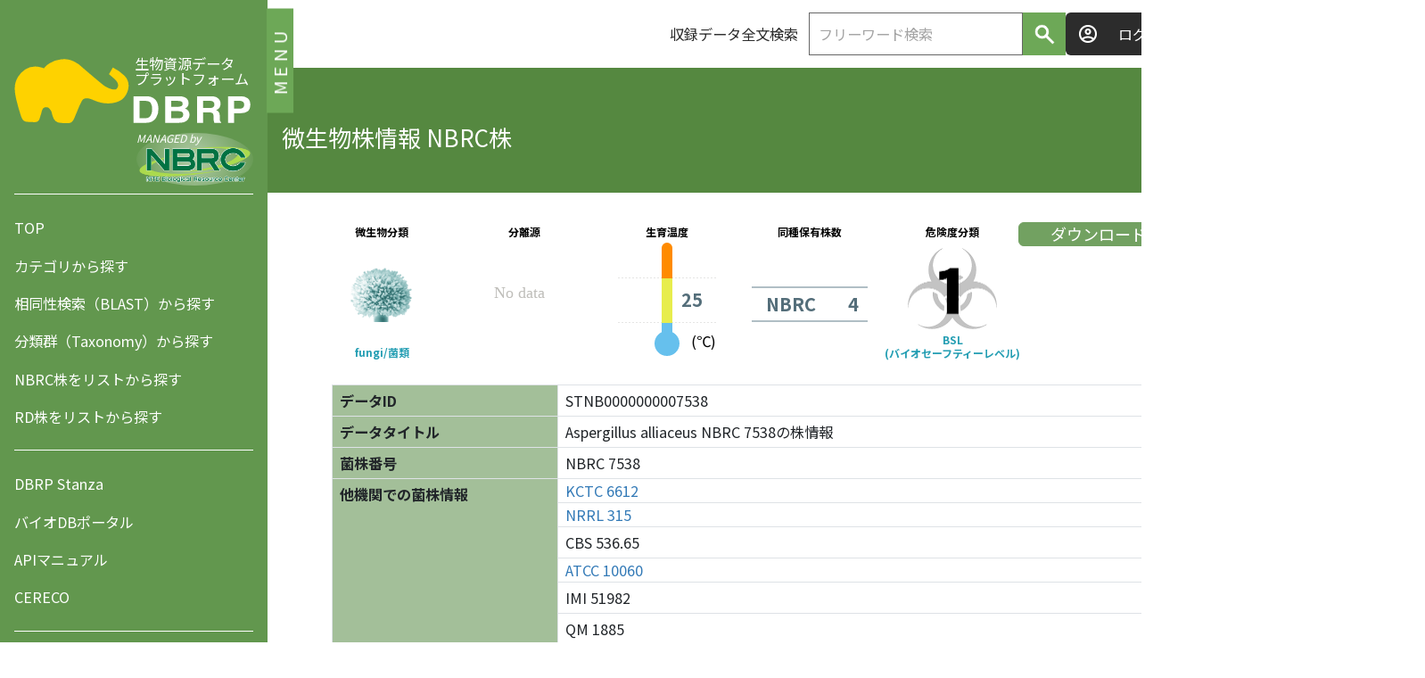

--- FILE ---
content_type: text/html;charset=UTF-8
request_url: https://www.nite.go.jp/nbrc/dbrp/dataview?dataId=STNB0000000007538
body_size: 88336
content:
<!DOCTYPE html>
<html
    lang="ja"
    class="is-sidebar-open"
>
  <head>
    
    <meta charset="UTF-8">
    <!-- 2025-03 SEC EDIT Thymeleaf構文修正 -->
    
    <meta http-equiv="X-UA-Compatible" content="IE=edge" />
    <meta name="viewport" content="width=device-width, initial-scale=1" />
    <link rel="preconnect" href="https://fonts.googleapis.com" />
    <link rel="preconnect" href="https://fonts.gstatic.com" crossorigin />
    <link rel="stylesheet" href="https://fonts.googleapis.com/css2?family=Noto+Sans+JP:wght@400;500;700&display=swap" />
    <link rel="stylesheet" type="text/css" href="/nbrc/dbrp/css/bootstrap.min.css"/>
    <link rel="stylesheet" type="text/css" href="/nbrc/dbrp/css/base.css"/>
    <link rel="stylesheet" type="text/css" href="/nbrc/dbrp/css/datatables.min.css"/>
    <link rel="stylesheet" type="text/css" href="/nbrc/dbrp/css/my.datatables.css"/>
    <link rel="stylesheet" type="text/css" href="/nbrc/dbrp/css/style.min.css?20190214-1.0"/>
    <link rel="stylesheet" type="text/css" href="/nbrc/dbrp/css/theme.css" />
    <link rel="icon" type="image/ico" href="/nbrc/dbrp/images/favicon.ico">
    <!-- HTML5 shim and Respond.js for IE8 support of HTML5 elements and media queries -->
    <!-- WARNING: Respond.js doesn't work if you view the page via file:// -->
    <!--[if lt IE 9]>
      <script src="https://oss.maxcdn.com/html5shiv/3.7.2/html5shiv.min.js"></script>
      <script src="https://oss.maxcdn.com/respond/1.4.2/respond.min.js"></script>
    <![endif]-->
  
    <link rel="stylesheet" type="text/css" href="/nbrc/dbrp/css/dataview.css?20190214-1.0"/>
    
    <title>データ表示 | Aspergillus alliaceus NBRC 7538の株情報</title>
    <meta name="description" content="DBRPでは、検索結果として微生物やその関連データについての情報ページを見ることができます。" />
    <!-- 2025-03 SEC EDIT Thymeleaf構文修正 -->
    
    
    <script type="text/javascript">
      (function(i,s,o,g,r,a,m){i['GoogleAnalyticsObject']=r;i[r]=i[r]||function(){
        (i[r].q=i[r].q||[]).push(arguments)},i[r].l=1*new Date();a=s.createElement(o),
          m=s.getElementsByTagName(o)[0];a.async=1;a.src=g;m.parentNode.insertBefore(a,m)
      })(window,document,'script','//www.google-analytics.com/analytics.js','ga');
      ga('create', 'UA-53303361-1', 'auto');
      ga('send', 'pageview');
    </script>
    <!-- Global site tag (gtag.js) - GA4 -->
    <script async src="https://www.googletagmanager.com/gtag/js?id=G-V6PNT8EB9Q"></script>
    <script>
      window.dataLayer = window.dataLayer || [];
      function gtag(){dataLayer.push(arguments);}
      gtag('js', new Date());
      gtag('config', 'G-V6PNT8EB9Q');
    </script>
  
  
  <script src="https://cdn.jsdelivr.net/combine/npm/@babel/polyfill@7.2.5/dist/polyfill.min.js,npm/@ungap/url-search-params@0.1.2/min.js,npm/whatwg-fetch@3.0.0/dist/fetch.umd.js" crossorigin></script>
  <script src="https://cdn.jsdelivr.net/npm/@webcomponents/webcomponentsjs@1.3.0/webcomponents-loader.js"  crossorigin></script>
  
	<link rel="import" href="./nanostanza/category_image/index.html" />
	<link rel="import" href="./nanostanza/environment_top_level_symbolic_image/index.html" />
	<link rel="import" href="./nanostanza/growth_degree/index.html" />
	<link rel="import" href="./nanostanza/number_of_strains_of_same_taxonomy/index.html" />
	<link rel="import" href="./nanostanza/bsl_symbolic_image/index.html" />



<style>
		.cursor:hover{
			fill:black;
		}
		.arrow{
			stroke:gainsboro;
		}
		.arrowline{
			stroke:gainsboro;
			stroke-width:6;
			marker-end:url(#m_atr)
		}
	</style>
  </head>
  <body>
    <div class="l-page">
      <div class="l-page__sidebar js-sidebar js-stickyfill">
        <div class="l-page__sidebar-float">
          <button type="button" class="l-page__sidebar-toggle-button js-sidebar-toggle-button" onclick="">MENU</button>
        </div>
        <!-- 2025-03 SEC EDIT Thymeleaf構文修正 -->
        <div class="l-global-nav">
      <h1 class="l-global-nav__branding">
        <a class="l-global-nav__branding-link" href="/nbrc/dbrp/top">
          <span class="l-global-nav__branding-link-text">生物資源データ<br />プラットフォーム</span>
        </a>
        <div class="l-global-navi__nbrc">
		  <a href="https://www.nite.go.jp/nbrc/catalogue/" target="_blank">
		    <div class="l-global-navi__nbrc-icon">
              <div class="l-global-navi__nbrc-icon-text">MANAGED by</div>
              <div class="l-global-navi__nbrc-icon-image">
	            <img src="/nbrc/dbrp/images/logo_l.png" alt="DBRPはNBRC (NITE) が運営しています。">
              </div>
		    </div>
		  </a>
		</div>
      </h1>
      <nav class="l-global-nav__contents">
        <div class="l-global-nav__container">
          <ul class="l-global-nav__links">
            <li><a href="/nbrc/dbrp/top">TOP</a></li>
            <li><a href="/nbrc/dbrp/category">カテゴリから探す</a></li>
            <li><a href="/nbrc/dbrp/blast">相同性検索（BLAST）から探す</a></li>
            <li><a href="/nbrc/dbrp/taxonomy">分類群（Taxonomy）から探す</a></li>
            <li><a href="/nbrc/dbrp/alphabetical_list?index=ALL">NBRC株をリストから探す</a></li>
            <li><a href="/nbrc/dbrp/alphabetical_list_rd?index=ALL">RD株をリストから探す</a></li>
          </ul>
        </div>
        <div class="l-global-nav__container">
          <ul class="l-global-nav__links">
            <li><a href="/nbrc/dbrp/dbrpstanza/top.html" target="_blank">DBRP Stanza</a></li>
            <li><a href="https://www.nite.go.jp/nbrc/dbportal/cs" target="_blank">バイオDBポータル</a></li>
            <li><a href="/nbrc/dbrp/swagger-ui.html" target="_blank">APIマニュアル</a></li>
            <li><a href="/nbrc/dbrp/login">CERECO</a></li>
            <li></li>
          </ul>
        </div>
        <div class="l-global-nav__container">
          <ul class="l-global-nav__links">
            <li><a href="/nbrc/dbrp/about">DBRPとは</a></li>
            <li><a href="https://www.youtube.com/watch?v=BCxh__TPjhE" target="_blank">DBRP紹介動画</a></li>
            <li><a href="/nbrc/dbrp/faq">よくある質問（FAQ）</a></li>
            <li><a href="/nbrc/dbrp/news">ニュース</a></li>
            <li><a href="/nbrc/dbrp/help">ヘルプ</a></li>
            <li><a href="https://www.nite.go.jp/cgi-bin/contact/?cid=00000146&lang=0" target="_blank">お問い合わせ・ご要望はこちら</a></li>
          </ul>
        </div>
        <div class="l-global-nav__container">
          <ul class="l-global-nav__links">
            <li><a href="https://www.nite.go.jp/nbrc/catalogue/NBRCDispSearchServlet?lang=ja" target="_blank"><img src="/nbrc/dbrp/images/online_catalogue_banner.jpg" alt="NBRC Culture オンラインカタログ検索　別ウィンドウで開く" width="230"></a></li>
            <li><a href="https://www.nite.go.jp/nbrc/mrinda/" target="_blank"><img src="/nbrc/dbrp/images/m_rinda_banner.png" alt="微生物有害情報データベース M-RINDA　別ウィンドウで開く" width="230"></a></li>
            <li><a href="https://www.nite.go.jp/nbrc/mrinda/mifup_safety/" target="_blank"><img src="/nbrc/dbrp/images/mifup_safety_banner.png" alt="微生物有害性遺伝子情報データベース(ミファップ・セーフティ) 別ウィンドウで開く" width="230" ></a></li>
            <li><a href="https://www.nite.go.jp/nbrc/mifup/" target="_blank"><img src="/nbrc/dbrp/images/mifup_banner.jpg" alt="微生物遺伝子機能検索データベース (MiFuP Microbial Functional Potential) 別ウィンドウで開く" width="230"></a></li>
          </ul>
        </div>
      </nav>
    </div>
      </div>

      <div class="l-page__main">
		<!-- 2025-03 SEC EDIT Thymeleaf構文修正 -->
        
      <header class="l-header">
        <div class="l-header__inner">
          <h1 class="l-header__branding">
            <a href="/nbrc/dbrp/top">
              <img alt="生物資源データプラットフォーム（Data and Biological Resource Platform : DBRP）" src="/nbrc/dbrp/images/svg/logo--dbrp-alt.svg">
            </a>
          </h1>

          <div class="l-header__actions">
            <form
                class="l-header__search-form"
                id="fullTextSearchForm--header"
                role="search"
                method="get"
                action="/nbrc/dbrp/search/fulltext" onsubmit="return validateFullTextHandler(&#39;fullTextSearchForm--header&#39;, &#39;{0}が入力されていません。&#39;);"
            >
              <span>収録データ全文検索</span>
              <input type="text" class="fullTextSearch c-input" placeholder="フリーワード検索" maxlength="100" id="inputKeywords" name="inputKeywords" value="">
              <button
                  type="button"
                  name="searchBtn" onclick="searchFullTextHandler(&#39;fullTextSearchForm--header&#39;, &#39;{0}が入力されていません。&#39;);"
              >
                <img src="/nbrc/dbrp/images/google-magnify-glass-fw700.png" alt="search icon" style="width:27px; filter: brightness(0) invert(1);" />
              </button>
            </form>
            <div class="l-header__user">
              
              <a href="/nbrc/dbrp/login" class="l-header__user-link">ログイン</a>
              
            </div>
          </div>
        </div>
      </header>

      <!-- 2025-03 SEC EDIT Thymeleaf構文修正 -->
      
      <script src="/nbrc/dbrp/js/libs/jquery-3.6.0.min.js" charset="utf-8"></script>
      <script src="/nbrc/dbrp/js/libs/popper.min.js" charset="utf-8"></script>
      <script src="/nbrc/dbrp/js/libs/bootstrap.min.js" charset="utf-8"></script>
      <script src="/nbrc/dbrp/js/libs/datatables.min.js" charset="utf-8"></script>
      <script src="/nbrc/dbrp/js/libs/jstree.min.js" charset="utf-8"></script>

      <!--[if IE ]>
        <script src="/nbrc/dbrp/js/libs/stickyfill.min.js" charset="utf-8"></script>
      <![endif]-->
    
      <script type="text/javascript">
        /*<![CDATA[>*/
        var jh$ = jQuery;
        var msgh = "{0}\u304C\u5165\u529B\u3055\u308C\u3066\u3044\u307E\u305B\u3093\u3002";
        msgh = msgh.replace('{0}','検索キーワード');
        function checkFulltextSearch(){
          // ボタン非活性
          controllBtn(true);
          // キーワード
          var keywords = jh$("#fullTextSearchForm [name='inputKeywords']").val();
          // 必須チェック
          // 2022-08-10 SEC DEL START 検索ワード未入力エラーメッセージは検索結果画面で表示する
          // if (keywords == null || keywords == '') {
          //   // メッセージ追加
          //   addMessage(msgh);
          //   // ボタン活性
          //   controllBtn(false);
          //   return false;
          // }
          // 2022-08-10 SEC DEL END 検索ワード未入力エラーメッセージは検索結果画面で表示する
        }
        /*]]>*/
      </script>
    

        
    <div class="c-page-title">
      <div class="c-page-title__inner">
        <h1 class="c-page-title__contents">微生物株情報 NBRC株</h1>
      </div>
    </div>

    <div class="loader-bg" id="loader-bg" style="display: none;">
      <div class="loader" id="loader" style="display: none;">
        <img src="/nbrc/dbrp/images/img-loading.gif" width="80" height="80" alt="ファイル読込中です" />
        <p>ファイル読込中です</p>
      </div>
    </div>
  

        <div class="l-page__main-container l-container">
          <div id="messageArea" class="text-danger"></div>
          
    <div id="data_view">
      <div class="panel-body">
        <div class="row">
          <div>
            <button type="button" name="downloadBtn" class="downloadBtn" onclick="jsonDownload();">ダウンロード</button>
            <div class="form-group">
              <div:block style="display: flex; ">
                <togostanza-category_image strain_id="NBRC_00007538"></togostanza-category_image>
                <togostanza-environment_top_level_symbolic_image strain_id="NBRC_00007538"></togostanza-environment_top_level_symbolic_image>
                <togostanza-growth_degree strain_id="NBRC_00007538"></togostanza-growth_degree>
                <togostanza-number_of_strains_of_same_taxonomy strain_id="NBRC_00007538"></togostanza-number_of_strains_of_same_taxonomy>
                <togostanza-bsl_symbolic_image strain_id="NBRC_00007538"></togostanza-bsl_symbolic_image>
            </div>
          </div>
          <div class="n_hyo">
            <table class="table table-bordered">
              <tr>
                
                
                  <th><span>データID</span></th>
                
                <td>
                                  <span>
                                    
                                      STNB0000000007538
                                      
                                    
                                  </span>
                </td>
                
                
                
              </tr>
              <tr>
                
                
                  <th><span>データタイトル</span></th>
                
                <td>
                                  <span>
                                    
                                      Aspergillus alliaceus NBRC 7538の株情報
                                      
                                    
                                  </span>
                </td>
                
                
                
              </tr>
              <tr>
                
                
                  <th><span>菌株番号</span></th>
                
                <td>
                                  <span>
                                    
                                      NBRC 7538
                                      
                                    
                                  </span>
                </td>
                
                
                
              </tr>
              <tr>
                
                  <th rowspan="7"><span>他機関での菌株情報</span></th>
                
                
                
                <td style="padding-top : 4px; padding-bottom : 4px;">
                  
                  
                  <div style="display: flex; flex-direction: row; align-items: center;">
                    <a class="urlBreak" href="javascript:void(0)" onclick="pushLink(&#39;https://kctc.kribb.re.kr/En/jsearch/j_sview.aspx?sn=6612&#39;,&#39;null&#39;);">KCTC 6612</a>

                    
                    
                    
                  </div>
                  
                </td>
                
                
              </tr>
              <tr>
                
                
                
                <td style="padding-top : 4px; padding-bottom : 4px;">
                  
                  
                  <div style="display: flex; flex-direction: row; align-items: center;">
                    <a class="urlBreak" href="javascript:void(0)" onclick="pushLink(&#39;https://nrrl.ncaur.usda.gov/cgi-bin/usda/mold/report.html?nrrlcodes=315&#39;,&#39;null&#39;);">NRRL 315</a>

                    
                    
                    
                  </div>
                  
                </td>
                
                
              </tr>
              <tr>
                
                
                <td>
                                  <span>
                                    
                                      CBS 536.65
                                      
                                    
                                  </span>
                </td>
                
                
                
              </tr>
              <tr>
                
                
                
                <td style="padding-top : 4px; padding-bottom : 4px;">
                  
                  
                  <div style="display: flex; flex-direction: row; align-items: center;">
                    <a class="urlBreak" href="javascript:void(0)" onclick="pushLink(&#39;https://www.atcc.org/Products/All/10060.aspx&#39;,&#39;null&#39;);">ATCC 10060</a>

                    
                    
                    
                  </div>
                  
                </td>
                
                
              </tr>
              <tr>
                
                
                <td>
                                  <span>
                                    
                                      IMI 51982
                                      
                                    
                                  </span>
                </td>
                
                
                
              </tr>
              <tr>
                
                
                <td>
                                  <span>
                                    
                                      QM 1885
                                      
                                    
                                  </span>
                </td>
                
                
                
              </tr>
              <tr>
                
                
                
                <td style="padding-top : 4px; padding-bottom : 4px;">
                  
                  
                  <div style="display: flex; flex-direction: row; align-items: center;">
                    <a class="urlBreak" href="javascript:void(0)" onclick="pushLink(&#39;https://www.dsmz.de/catalogues/details/culture/DSM-813.html&#39;,&#39;null&#39;);">DSM 813</a>

                    
                    
                    
                  </div>
                  
                </td>
                
                
              </tr>
              <tr>
                
                
                  <th><span>カタログURL</span></th>
                
                
                <td style="padding-top : 4px; padding-bottom : 4px;">
                  
                    
                      <div style="display: flex; flex-direction: row; align-items: center;">
                        <a class="urlBreak" href="javascript:void(0)" onclick="pushLink(&#39;http://purl.jp/bio/103/nite/nbrc/cultures/00007538&#39;,&#39;null&#39;);">http://purl.jp/bio/103/nite/nbrc/cultures/00007538</a>
                      </div>
                    
                  
                  
                </td>
                
                
              </tr>
              <tr>
                
                
                  <th><span>生物種名</span></th>
                
                <td>
                                  <span>
                                    
                                      Aspergillus alliaceus
                                      
                                    
                                  </span>
                </td>
                
                
                
              </tr>
              <tr>
                
                
                  <th><span>生物種名（著者名含）</span></th>
                
                <td>
                                  <span>
                                    
                                      Aspergillus alliaceus Thom &amp; Church
                                      
                                    
                                  </span>
                </td>
                
                
                
              </tr>
              <tr>
                
                
                  <th><span>親株（変異株の場合）</span></th>
                
                <td>
                                  <span>
                                    
                                      
                                      
                                    
                                  </span>
                </td>
                
                
                
              </tr>
              <tr>
                
                
                  <th><span>遺伝子型</span></th>
                
                <td>
                                  <span>
                                    
                                      
                                      
                                    
                                  </span>
                </td>
                
                
                
              </tr>
              <tr>
                
                
                  <th><span>基準株</span></th>
                
                <td>
                                  <span>
                                    
                                      Yes
                                      
                                    
                                  </span>
                </td>
                
                
                
              </tr>
              <tr>
                
                
                  <th><span>来歴</span></th>
                
                <td>
                                  <span>
                                    
                                      IFO 7538 &lt;- NRRL 315
                                      
                                    
                                  </span>
                </td>
                
                
                
              </tr>
              <tr>
                
                
                  <th><span>来歴（sourced by StrainInfo）</span></th>
                
                
                
                
                <td>
                  <img src="https://mermaid.ink/img/Zmxvd2NoYXJ0IFRECiUle2luaXQ6IHsndGhlbWUnOidiYXNlJ319JSUKMVsiTlJSTCAzMTUiXSAtLT4gMFsiSUZPIDc1MzgiXQowIC0tPiAyWyJOQlJDIDc1MzgiXQo=?bgColor=!white">
                </td>
              </tr>
              <tr>
                
                
                  <th><span>分離源</span></th>
                
                <td>
                                  <span>
                                    
                                      
                                      
                                    
                                  </span>
                </td>
                
                
                
              </tr>
              <tr>
                
                
                  <th><span>分類</span></th>
                
                <td>
                                  <span>
                                    
                                      Fungi
                                      
                                    
                                  </span>
                </td>
                
                
                
              </tr>
              <tr>
                
                
                  <th><span>培養温度</span></th>
                
                <td>
                                  <span>
                                    
                                      25℃
                                      
                                    
                                  </span>
                </td>
                
                
                
              </tr>
              <tr>
                
                  <th rowspan="1"><span>培養培地</span></th>
                
                
                
                <td style="padding-top : 4px; padding-bottom : 4px;">
                  
                  
                  <div style="display: flex; flex-direction: row; align-items: center;">
                    <a class="urlBreak" href="javascript:void(0)" onclick="pushLink(&#39;http://purl.jp/bio/103/nite/nbrc/medium/000001&#39;,&#39;null&#39;);">1(Potato Sucrose Agar (PSA))</a>

                    
                    
                    
                  </div>
                  
                </td>
                
                
              </tr>
              <tr>
                
                  <th rowspan="1"><span>復元液</span></th>
                
                
                
                <td style="padding-top : 4px; padding-bottom : 4px;">
                  
                  
                  <div style="display: flex; flex-direction: row; align-items: center;">
                    <a class="urlBreak" href="javascript:void(0)" onclick="pushLink(&#39;http://purl.jp/bio/103/nite/nbrc/medium/000707&#39;,&#39;null&#39;);">707</a>

                    
                    
                    
                  </div>
                  
                </td>
                
                
              </tr>
              <tr>
                
                
                  <th><span>付加情報</span></th>
                
                <td>
                                  <span>
                                    
                                      
                                      
                                    
                                  </span>
                </td>
                
                
                
              </tr>
              
<!-- 20241210 SEC MOD END 2024年度改修 -->
              <tr>
				<th><span>関連情報</span></th>
			    <td>
				  <div class="row">
			        <div>
			          <div class="form-group">
			          <h4>このデータにリンクしている情報</h4>
			            <!-- 2022-07-15 SEC ADD START リンクデータ表示形式変更 -->
					              <div style="text-align: center;">
					              	<svg xmlns="http://www.w3.org/2000/svg" width="930px" height="300px" fill="currentColor" viewBox="0 0 930 300">
					              	  <defs>
					              		<marker id="m_atr" markerUnits="strokeWidth" markerWidth="4" markerHeight="4" viewBox="0 0 25 24" refX="20" refY="12" orient="auto">
					              		  <polyline class="arrow" points="2,2 23,12 2,22" stroke-width="5" fill="none" stroke-linecap="round" />
					              		</marker>
					              	  </defs>
					              	  <line class="arrowline" x1="190" y1="45" x2="232" y2="45" />
					              	  <line class="arrowline" x1="190" y1="145" x2="232" y2="145" />
					              	  <line class="arrowline" x1="190" y1="245" x2="232" y2="245" />
					
					              	  <line class="arrowline" x1="422" y1="45" x2="472" y2="107" />
					              	  <line class="arrowline" x1="422" y1="145" x2="472" y2="117" />
					              	  <line class="arrowline" x1="420" y1="245" x2="732" y2="245" />
					              		
					              	  <line class="arrowline" x1="682" y1="110" x2="732" y2="45" />
					              	  <line class="arrowline" x1="682" y1="110" x2="732" y2="145" />
					              	  <line class="arrowline" x1="682" y1="110" x2="732" y2="235" />
					              		
					              	  <line class="arrowline" x1="830" y1="180" x2="830" y2="205" />
					              		
					           		  
						              
						              	<a role="button" onclick="scrollData(&#39;itemOR&#39;)">
						              
					              	  <g>
							            
							              <rect class="cursor" x="10" y="10" width="180" height="70" rx="10" ry="10" fill="#9A7891"></rect>
							              <text class="cursor" x="20" y="53" font-size="20" fill="white">提供機関</text>
							            
							            
						              	
							              <circle cx="160" cy="45" r="22" fill="white"></circle>
						              	
						              	
						              	
						              	
						              	
						              	
						              	
						              	  <text x="160" y="53" font-size="20" fill="black" text-anchor="middle">1</text>
						              	
						              	
						              	
						              
					              	</g>
						            
						          </a>
						        
					              		
					           	
						        
						          <a role="button" onclick="scrollData(&#39;itemTA&#39;)" >
						        
					            <g>
							      
							        <rect class="cursor" x="10" y="110" width="180" height="70" rx="10" ry="10" fill="#EFC88B"></rect>
							      
				              		<text class="cursor" x="20" y="153" font-size="20" fill="white">Taxonomy</text>
				              		<circle cx="160" cy="145" r="22" fill="white"></circle>
			              		  
			              		  
			              		  
			              	    
			              	    
		              		    
		              		    
		              		    
		              		      
		              			    <text x="160" y="153" font-size="20" fill="black" text-anchor="middle">1</text>
		              		      
		              		      
		              		    
		              		  
		          		    </g>
		              	    
		              	  </a>
		              	
		          		
		       			
		              	
		          		  <g>
			              	
			              	
			              	  <rect x="10" y="210" width="180" height="70" rx="10" ry="10" fill="#E2C044"></rect>
		              		  <text x="20" y="251" font-size="18" fill="white">プロジェクト</text>
		              		  <circle cx="160" cy="245" r="22" fill="white"></circle>
			              	
		              		
		              		
		              		
		              		  
		              			<text x="160" y="253" font-size="20" fill="black" text-anchor="middle">0</text>
		              		  
		              		  
		              		  
		              		
		          		  </g>
		              	  
		
		       		    
		                
		                  <a role="button" onclick="scrollData(&#39;itemCO&#39;)">
		                
		          	    <g>
			            
			              <rect class="cursor" x="240" y="10" width="180" height="70" rx="10" ry="10" fill="#A0CFD3"></rect>
			              
		          		    <text class="cursor" x="250" y="51" font-size="18" fill="white">コレクション</text>
		          		    <circle cx="390" cy="45" r="22" fill="white"></circle>
		      		      
		      		      
		      		      
			          
			          
		      		  
		      		  
		      		  
		      		    
		      			  <text x="390" y="53" font-size="20" fill="black" text-anchor="middle">1</text>
		      		    
		      		    
		          		
		              
		      		</g>
		            
		          </a>
		        
		          		
				
		      	
		      	  <a role="button" onclick="scrollData(&#39;itemSP&#39;)" >
		      	
		  		<g>
		          
		            <rect class="cursor" x="240" y="110" width="180" height="70" rx="10" ry="10" fill="#79ADDC"></rect>
		          	<text class="cursor" x="250" y="153" font-size="20" fill="white">微生物種</text>
		          
		          
		      	  
		      		<circle cx="390" cy="145" r="22" fill="white"></circle>
		          
		      	  
		      	  
		      	  
		      	  
		      	    
		      		  <text x="390" y="153" font-size="20" fill="black" text-anchor="middle">1</text>
		      		
		      		
		      		
		          
		  		</g>
		      	
		     </a>
		   
		  		
			
		    
		  	<g>
		      
		  	  
		  		<rect x="240" y="210" width="180" height="70" rx="10" ry="10" fill="#BD8984"></rect>
		  		<text x="250" y="253" font-size="20" fill="white">実験</text>
		  	  
			  
		  	    <circle cx="390" cy="245" r="22" fill="white"></circle>
			  
			  
			  
			  
			  
			  
			    
				  <text x="390" y="253" font-size="20" fill="black" text-anchor="middle">0</text>
			    
			    
			    
			  
		    </g>
		    
		
		  
		    <rect x="473" y="3" width="214" height="214" rx="10" ry="10" fill="white" fill-opacity="0.0" stroke="blue" stroke-width="3"></rect>
		  
		  
		  <g>
		    
		  	
		  	  <circle cx="580" cy="110" r="100" fill="#F87060"></circle>
		  	  <text x="580" y="100" font-size="20" fill="white" text-anchor="middle">微生物株</text>
		  	
			
			  <circle cx="580" cy="150" r="22" fill="white"></circle>
			
			
			
			
			  <text x="580" y="158" font-size="20" fill="black" text-anchor="middle">＊</text>
		  	
		  	
		  </g>
		  

		
      	
      	  <a role="button" onclick="scrollData(&#39;itemAT&#39;)" >
      	
  		<g>
          	
          		<rect class="cursor" x="740" y="10" width="180" height="70" rx="10" ry="10" fill="#FFC09F"></rect>
          		<text class="cursor" x="750" y="53" font-size="20" fill="white">属性</text>
          	
          	
      		
          		<circle cx="890" cy="45" r="22" fill="white"></circle>
      		
      		
      		
      		
      		
      		
      		  
      			<text x="890" y="53" font-size="20" fill="black" text-anchor="middle">1</text>
      		  
      		  
      		  
      		
  		</g>
      	
      	</a>
      	
  		
		
      	
  		<g>
          	
          	
          		<rect x="740" y="110" width="180" height="70" rx="10" ry="10" fill="#AEB4A9"></rect>
          		<text x="750" y="153" font-size="20" fill="white">文献</text>
          	
      		
          		<circle cx="890" cy="145" r="22" fill="white"></circle>
      		
      		
      		
      		
      		
      		
      		  
      			<text x="890" y="153" font-size="20" fill="black" text-anchor="middle">0</text>
      		  
      		  
      		  
      		
  		</g>
      	
  		
		
      	
  		<g>
          	
          	
          		<rect x="740" y="210" width="180" height="70" rx="10" ry="10" fill="#8FB996"></rect>
          		<text x="750" y="253" font-size="20" fill="white">解析データ</text>
          		<circle cx="890" cy="245" r="22" fill="white"></circle>
          	
      		
      		
      		
      		  
      			<text x="890" y="253" font-size="20" fill="black" text-anchor="middle">0</text>
      		  
      		  
      		  
      		
  		</g>
                    
	              </svg>
	            </div>
	          </div>
	        </div>
	      </div>
	    </td>
      </tr>
    </table>
  </div>
</div>
<!-- 20241210 SEC MOD END 2024年度改修 -->
        
        <!-- 2022-07-15 SEC ADD END リンクデータ表示形式変更 -->
        <!-- 2022-07-15 SEC DEL START リンクデータ表示形式変更 -->
<!--               
        <div class="n_hyolink">
          <table class="table table-bordered">
            <tr th:each="data : ${dataViewModel.relationDataList}">
              <th><span th:text="${data.dataGroupName}"></span></th>
              <td><a th:text="${data.dataGroupCount}" href="javascript:void(0)" th:attr="onclick='listView(\''+${data.dataGroupId}+'\');'"></a><span>件</span></td>
              <td>
                <th:block th:each="data2,stat : ${data.dataGroupList}">
                  <div><a th:if="${stat.index} ge 0 and ${stat.index} lt 3" href="javascript:void(0)" th:text="${data2.dataTitle}" th:attr="onclick='dataView(\''+${data2.dataId}+'\');'"></a></div>
                  <div><a th:if="${stat.index} == 3" href="javascript:void(0)" th:attr="onclick='listView(\''+${data.dataGroupId}+'\');'">さらに表示する</a></div>
                </th:block>
              </td>
            </tr>
          </table>
        </div>
-->
        <!-- 2022-07-15 SEC DEL END リンクデータ表示形式変更 -->
      </div>
    </div>
    <!-- 2025-03 SEC EDIT START Thymeleaf構文修正 -->
    <div>
		<div class="modal" id="imagemodal" tabindex="-1" role="dialog"
			aria-labelledby="myModalLabel">
			<div class="modal-dialog modal-xl modal-dialog-centered" role="document" id="imagemodaldialog">
				<!-- imagefragment.html -->
			</div>
		</div>
	</div>
    <div>
	<div class="modal" id="tablemodal" tabindex="-1" role="dialog"
		aria-labelledby="myModalLabel">
		<div class="modal-dialog modal-xl modal-dialog-centered" role="document" style="width: 1000px;">
			<div id="tablemodalcontent" class="modal-content">
				<!-- tablefragment.html -->
			</div>
		</div>
	</div>
</div>
    <div>
	<div class="modal" id="barchartmodal" tabindex="-1" role="dialog"
		aria-labelledby="myModalLabel">
		<div class="modal-dialog modal-lg modal-dialog-centered" role="document" style="width: 1000px;">
			<div id="barchartmodalcontent" class="modal-content">
				<!-- barchartfragment.html -->
			</div>
		</div>
	</div>
</div>
    <!-- 2025-03 SEC EDIT END -->
<!-- 20241202 SEC MOD START 2024年度改修 -->
<!-- 2022-07-15 SEC ADD START リンクデータ表示形式変更 -->
	<!-- 2025-03 SEC EDIT START Thymeleaf構文修正 -->
	<!-- <div th:replace="~{linkmodal::linkmodal}"></div> -->
<!-- 2022-07-15 SEC ADD START リンクデータ表示形式変更 -->
	<div class ="n_hyodata">
	<!-- １．微生物株情報 -->
	
	
	<!-- ２．微生物種情報 -->
	
		<p id="itemSP" style="background-color:#79addc;">2.微生物種情報　
			<text font-size="20" text-anchor="middle">1件</text>		  
		</p>
	  	
			<div class="c-accordion__content js-accordion-content">
			  	<button type="button" class="js-accordion-toggle-button" data-bs-toggle="modalSP" data-bs-target="#linkmodalSP" role="button">関連情報を表示する</button>
				<div class="modalSP c-accordion__content-body" id="linkmodalSP" tabindex="-1" role="dialog" aria-labelledby="myModalLabel">
					<div class="modal-dialog modal-xl" role="document" style="width: 1000px;">
						<div id="linkmodalcontentSP" class="modal-content">
					      <div class="modal-body">
						    <table id="resultTableSP" class="resultTable table table-bordered" style="table-layout:fixed;">
					          <thead>
					            <tr>
					              <th>データタイトル</th>
					              <th class="headデータID">データID</th>
					              <th class="headNCBI Taxonomy データベース">NCBI Taxonomy データベース</th>
					              <th class="head生物種名">生物種名</th>
					              <th class="headシノニム">シノニム</th>
					              <th class="headアナモルフ">アナモルフ</th>
					              <th class="headテレオモルフ">テレオモルフ</th>
					            </tr>
					          </thead>
					        </table>
					      </div>
						  <div class="modal-footer">
						    
						  </div>
						</div>
					</div>
				</div>
				<div class="c-accordion__actions">
	              <button type="button" class="c-accordion__close-button js-accordion-toggle-button"></button>
	            </div>
			</div>
	  	
	  	
  	  	
	<!-- ３．Taxonomy情報 -->
	
	  	<p id="itemTA" style="background-color:#efc88b;">3.Taxonomy情報　
		  <text font-size="20" text-anchor="middle">1件</text>		  
		</p>
	  	
	  		<div class="c-accordion__content js-accordion-content">
				<button type="button" class="js-accordion-toggle-button" data-bs-toggle="modalTA" data-bs-target="#linkmodalTA" role="button">関連情報を表示する</button>
		  		<div class="modalTA c-accordion__content-body" id="linkmodalTA" tabindex="-1" role="dialog" aria-labelledby="myModalLabel">
					<div class="modal-dialog modal-xl" role="document" style="width: 1000px;">
						<div id="linkmodalcontentTA" class="modal-content">
							<div class="modal-body">
						    <table id="resultTableTA" class="resultTable table table-bordered" style="table-layout:fixed;">
					          <thead>
					            <tr>
					              <th>データタイトル</th>
					              <th class="headデータID">データID</th>
					              <th class="head生物種名">生物種名</th>
					              <th class="headランク">ランク</th>
					              <th class="headTaxonomy ID">Taxonomy ID</th>
					            </tr>
					          </thead>
					        </table>
					      </div>
						  <div class="modal-footer">
						    
						  </div>
						</div>
					</div>
				</div>
				<div class="c-accordion__actions">
	              <button type="button" class="c-accordion__close-button js-accordion-toggle-button"></button>
	            </div>
			</div>
	  	
	  	
  	
  	<!-- ４．微生物属性情報 -->              	
	
	  	<p id="itemAT" style="background-color:#ffc09f;">4.微生物属性情報</p>
	  	
	  		<p style="background-color:#ffc09f;padding-left:50px;">4-1.分離源　
			  <text font-size="20" text-anchor="middle">0件</text>		  	  
			</p>
		  	
		    
	  		    <p style="color: black;">Not found</p>
	  	    
	  	    <p style="background-color:#ffc09f;padding-left:50px;">4-2.原産地　
			  <text font-size="20" text-anchor="middle">0件</text>		  
			</p>
	  	    
			
	  		    <p style="color: black;">Not found</p>
	  	    
	  	    <p style="background-color:#ffc09f;padding-left:50px;">4-3.特性　
			  <text font-size="20" text-anchor="middle">1件</text>		  	  
			</p>
	  	    
		  		<div class="c-accordion__content js-accordion-content">
					<button type="button" class="js-accordion-toggle-button" data-bs-toggle="modalATAP" data-bs-target="#linkmodalATAP" role="button">関連情報を表示する</button>
			  		<div class="modalATAP c-accordion__content-body" id="linkmodalATAP" tabindex="-1" role="dialog" aria-labelledby="myModalLabel">
						<div class="modal-dialog modal-xl" role="document" style="width: 1000px;">
							<div id="linkmodalcontentATAP" class="modal-content">
								<div class="modal-body">
						          <table id="resultTableATAP" class="resultTable table table-bordered" style="table-layout:fixed;">
							        <thead>
							          <tr>
							            <th>データタイトル</th>
							            <th class="head関連URL">関連URL</th>
							            <th class="headデータID">データID</th>
							            <th class="head特性の名称">特性の名称</th>
							            <th class="head化合物名または特性の概要">化合物名または特性の概要</th>
							          </tr>
							        </thead>
							      </table>
							    </div>
								<div class="modal-footer">
								  
								</div>
							</div>
						</div>
					</div>
					<div class="c-accordion__actions">
		              <button type="button" class="c-accordion__close-button js-accordion-toggle-button"></button>
		            </div>
				</div>
				
				
		
	  	
  	
  	<!-- ５．文献情報 -->              	
	
		<p id="itemDO" style="background-color:#aeb4a9;">5.文献情報　
		  <text font-size="20" text-anchor="middle">0件</text>		  
		</p>
		
		
			<p style="color: black;">Not found</p>
	  	
	
	<!-- ６．解析データ情報 -->
	
	  	<p id="itemAN" style="background-color:#8fb996;">6.解析データ情報</p>
	  	
		
	  		<p style="color: black;">Not found</p>
	  	
	
	<!-- ７．コレクション情報 -->              	
	
		<p id="itemCO" style="background-color:#a0cfd3;">7.コレクション情報　
		  <text font-size="20" text-anchor="middle">1件</text>
		</p>
		
			<div class="c-accordion__content js-accordion-content">
				<button type="button" class="js-accordion-toggle-button" data-bs-toggle="modalCO" data-bs-target="#linkmodalCO" role="button">関連情報を表示する</button>
				<div class="modalCO c-accordion__content-body" id="linkmodalCO" tabindex="-1" role="dialog" aria-labelledby="myModalLabel">
					<div class="modal-dialog modal-xl" role="document" style="width: 1000px;">
						<div id="linkmodalcontentCO" class="modal-content">
							<div class="modal-body">
					          <table id="resultTableCO" class="resultTable table table-bordered" style="table-layout:fixed;">
						        <thead>
						          <tr>
						            <th>データタイトル</th>
						            <th class="headホームページ">ホームページ</th>
						            <th class="head使用条件">使用条件</th>
						            <th class="headデータID">データID</th>
						            <th class="head利用料">利用料</th>
						            <th class="headコレクション名">コレクション名</th>
						            <th class="head保有株数">保有株数</th>
						            <th class="head概要">概要</th>
						          </tr>
						        </thead>
						      </table>
						    </div>
							<div class="modal-footer">
							  
							</div>
						</div>
					</div>
				</div>
				<div class="c-accordion__actions">
	              <button type="button" class="c-accordion__close-button js-accordion-toggle-button"></button>
	            </div>
			</div>
		
		
	
	<!-- ８．提供機関情報 -->              	
	
	  	<p id="itemOR" style="background-color:#9a7891;">8.提供機関情報　
		  <text font-size="20" text-anchor="middle">1件</text>	  
		</p>
	  	
	  		<div class="c-accordion__content js-accordion-content">
				<button type="button" class="js-accordion-toggle-button" data-bs-toggle="modalOR" data-bs-target="#linkmodalOR" role="button">関連情報を表示する</button>
		  		<div class="modalOR c-accordion__content-body" id="linkmodalOR" tabindex="-1" role="dialog" aria-labelledby="myModalLabel">
					<div class="modal-dialog modal-xl" role="document" style="width: 1000px;">
						<div id="linkmodalcontentOR" class="modal-content">
							<div class="modal-body">
					          <table id="resultTableOR" class="resultTable table table-bordered" style="table-layout:fixed;">
						        <thead>
						          <tr>
						            <th>データタイトル</th>
						            <th class="head予算及びスポンサー">予算及びスポンサー</th>
						            <th class="headデータID">データID</th>
						            <th class="head提供機関名">提供機関名</th>
						            <th class="head略称">略称</th>
						            <th class="head準拠しているISO規格">準拠しているISO規格</th>
						            <th class="head住所">住所</th>
						            <th class="head連絡先（URL）">連絡先（URL）</th>
						            <th class="head代表者名">代表者名</th>
						            <th class="head概要">概要</th>
						          </tr>
						        </thead>
						      </table>
						    </div>
							<div class="modal-footer">
							  
							</div>
						</div>
					</div>
				</div>
				<div class="c-accordion__actions">
	              <button type="button" class="c-accordion__close-button js-accordion-toggle-button"></button>
	            </div>
			</div>
	  	
		
	
	<!-- ９．実験情報 -->              	
	
	  	<p id="itemEX" style="background-color:#bd8984;">9.実験情報　
		  <text font-size="20" text-anchor="middle">0件</text>	  
		</p>
	  	
	  	
	  		<p style="color: black;">Not found</p>
	  	
  	
	<!-- １０．プロジェクト情報 -->              	
	
	  	<p id="itemPR" style="background-color:#e2c044;">10.プロジェクト情報　
		  <text font-size="20" text-anchor="middle">0件</text>	  
		</p>
	  	
	  	
	  		<p style="color: black;">Not found</p>
	  	
  	
	</div>
<!-- 20241202 SEC MOD END 2024年度改修 -->
    <!-- リスト表示検索用フォーム -->
    <form class="form-horizontal" id="listViewSearchForm" name="listViewSearchForm" method="get" action="/nbrc/dbrp/listview">
      <input type="hidden" id="dataId" name="dataId" value="STNB0000000007538"/>
      <input type="hidden" id="relationDataTypeId" name="relationDataTypeId" value=""/>
    </form>
    <!-- JSONダウンロードフォーム -->
    <form id="jsonDownloadForm" method="post" action="/nbrc/dbrp/downloadJson" ><input type="hidden" name="_csrf" value="ndtg8rTCbt6rrKyektQWTrBTN_1bjUk6xZsP7n4Xyzi54L6Zqu5Swob0Wr2Gncmn8PkiLIRgGsRsvC8X8v9s3Uwn_1mK0N_7"/>
      <input type="hidden" name="data_id" value="STNB0000000007538"/>
    </form>
    <form id="fileDownloadForm" method="post" action="/nbrc/dbrp/downloadFile" ><input type="hidden" name="_csrf" value="ndtg8rTCbt6rrKyektQWTrBTN_1bjUk6xZsP7n4Xyzi54L6Zqu5Swob0Wr2Gncmn8PkiLIRgGsRsvC8X8v9s3Uwn_1mK0N_7"/>
      <input type="hidden" id="file_id" name="file_id" value=""/>
    </form>
  
        </div>

        
          
        

        <div id="PageTopBtn"><a href="#wrap"></a></div>

        <!-- 2025-03 SEC EDIT Thymeleaf構文修正 -->
        <footer class="l-footer">
      <nav class="l-footer__nav">
        <ul>
          <li><a href="/nbrc/dbrp/termsofuse">利用規約・個人情報の取扱いについて</a></li>
          
          
          <li><a href="https://www.nite.go.jp/index.html" target="_blank">NITE</a></li>
          <li><a href="https://www.nite.go.jp/nbrc/index.html" target="_blank">NBRC</a></li>
          <li><a href="https://www.nite.go.jp/nbrc/catalogue/NBRCDispSearchServlet?lang=ja" target="_blank">NBRC オンラインカタログ</a></li>
          <li><a href="https://www.nite.go.jp/nbrc/mrinda/" target="_blank">M-RINDA</a></li>
          <li><a href="https://www.nite.go.jp/nbrc/mifup/" target="_blank">MiFuP</a></li>
        </ul>
      </nav>
      <div class="l-footer__copyright">
        <div>
          <img src="/nbrc/dbrp/images/logo_nite.png" alt="NITE 独立行政法人製品評価技術基盤機構 バイオテクノロジー分野">
          <p><small translate="no">Copyright &copy; National Institute of Technology and Evaluation. All rights reserved.</small></p>
        </div>
      </div>
    </footer>
      </div>
    </div>

    <div class="l-modal js-modal-close">
      <div class="l-modal__inner js-modal-prevent-closing">
        <div class="l-modal__close-label js-modal-close">
          閉じる
          <img src="/nbrc/dbrp/images/svg/icon--x.svg" alt="X">
        </div>
        <div class="l-modal__contents">
          
            
          
        </div>
      </div>
    </div>

    <script src="/nbrc/dbrp/js/custom.min.js" charset="utf-8"></script>

    
    <script type="text/javascript">
      /*<![CDATA[>*/
      var j$ = jQuery;
      jQuery(document).ready(function($){
        var downloadBtn = document.getElementsByName("downloadBtn");
        changeBtnColor(downloadBtn, '#72a161');
        var dataList = [{"itemName":"\u30C7\u30FC\u30BFID","itemValue":"STNB0000000007538","linkUrl":null,"linkFlag":"0","fileFlag":null,"graphType":null,"layerList":null,"imageFlag":null,"imagePath":null,"rowSpan":0},{"itemName":"\u30C7\u30FC\u30BF\u30BF\u30A4\u30C8\u30EB","itemValue":"Aspergillus alliaceus NBRC 7538\u306E\u682A\u60C5\u5831","linkUrl":null,"linkFlag":"0","fileFlag":null,"graphType":null,"layerList":null,"imageFlag":null,"imagePath":null,"rowSpan":0},{"itemName":"\u83CC\u682A\u756A\u53F7","itemValue":"NBRC 7538","linkUrl":null,"linkFlag":"0","fileFlag":null,"graphType":null,"layerList":null,"imageFlag":null,"imagePath":null,"rowSpan":0},{"itemName":"\u4ED6\u6A5F\u95A2\u3067\u306E\u83CC\u682A\u60C5\u5831","itemValue":"KCTC 6612","linkUrl":"https:\/\/kctc.kribb.re.kr\/En\/jsearch\/j_sview.aspx?sn=6612","linkFlag":"1","fileFlag":null,"graphType":null,"layerList":null,"imageFlag":null,"imagePath":null,"rowSpan":7},{"itemName":null,"itemValue":"NRRL 315","linkUrl":"https:\/\/nrrl.ncaur.usda.gov\/cgi-bin\/usda\/mold\/report.html?nrrlcodes=315","linkFlag":"1","fileFlag":null,"graphType":null,"layerList":null,"imageFlag":null,"imagePath":null,"rowSpan":0},{"itemName":null,"itemValue":"CBS 536.65","linkUrl":"","linkFlag":"0","fileFlag":null,"graphType":null,"layerList":null,"imageFlag":null,"imagePath":null,"rowSpan":0},{"itemName":null,"itemValue":"ATCC 10060","linkUrl":"https:\/\/www.atcc.org\/Products\/All\/10060.aspx","linkFlag":"1","fileFlag":null,"graphType":null,"layerList":null,"imageFlag":null,"imagePath":null,"rowSpan":0},{"itemName":null,"itemValue":"IMI 51982","linkUrl":"","linkFlag":"0","fileFlag":null,"graphType":null,"layerList":null,"imageFlag":null,"imagePath":null,"rowSpan":0},{"itemName":null,"itemValue":"QM 1885","linkUrl":"","linkFlag":"0","fileFlag":null,"graphType":null,"layerList":null,"imageFlag":null,"imagePath":null,"rowSpan":0},{"itemName":null,"itemValue":"DSM 813","linkUrl":"https:\/\/www.dsmz.de\/catalogues\/details\/culture\/DSM-813.html","linkFlag":"1","fileFlag":null,"graphType":null,"layerList":null,"imageFlag":null,"imagePath":null,"rowSpan":0},{"itemName":"\u30AB\u30BF\u30ED\u30B0URL","itemValue":"http:\/\/purl.jp\/bio\/103\/nite\/nbrc\/cultures\/00007538","linkUrl":null,"linkFlag":"1","fileFlag":null,"graphType":null,"layerList":null,"imageFlag":null,"imagePath":null,"rowSpan":0},{"itemName":"\u751F\u7269\u7A2E\u540D","itemValue":"Aspergillus alliaceus","linkUrl":null,"linkFlag":"0","fileFlag":null,"graphType":null,"layerList":null,"imageFlag":null,"imagePath":null,"rowSpan":0},{"itemName":"\u751F\u7269\u7A2E\u540D\uFF08\u8457\u8005\u540D\u542B\uFF09","itemValue":"Aspergillus alliaceus Thom \u0026 Church","linkUrl":null,"linkFlag":"0","fileFlag":null,"graphType":null,"layerList":null,"imageFlag":null,"imagePath":null,"rowSpan":0},{"itemName":"\u89AA\u682A\uFF08\u5909\u7570\u682A\u306E\u5834\u5408\uFF09","itemValue":"","linkUrl":null,"linkFlag":"0","fileFlag":null,"graphType":null,"layerList":null,"imageFlag":null,"imagePath":null,"rowSpan":0},{"itemName":"\u907A\u4F1D\u5B50\u578B","itemValue":"","linkUrl":null,"linkFlag":"0","fileFlag":null,"graphType":null,"layerList":null,"imageFlag":null,"imagePath":null,"rowSpan":0},{"itemName":"\u57FA\u6E96\u682A","itemValue":"Yes","linkUrl":null,"linkFlag":"0","fileFlag":null,"graphType":null,"layerList":null,"imageFlag":null,"imagePath":null,"rowSpan":0},{"itemName":"\u6765\u6B74","itemValue":"IFO 7538 <- NRRL 315","linkUrl":null,"linkFlag":"0","fileFlag":null,"graphType":null,"layerList":null,"imageFlag":null,"imagePath":null,"rowSpan":0},{"itemName":"\u6765\u6B74\uFF08sourced by StrainInfo\uFF09","itemValue":null,"linkUrl":null,"linkFlag":null,"fileFlag":null,"graphType":null,"layerList":null,"imageFlag":"1","imagePath":"https:\/\/mermaid.ink\/img\/Zmxvd2NoYXJ0IFRECiUle2luaXQ6IHsndGhlbWUnOidiYXNlJ319JSUKMVsiTlJSTCAzMTUiXSAtLT4gMFsiSUZPIDc1MzgiXQowIC0tPiAyWyJOQlJDIDc1MzgiXQo=?bgColor=!white","rowSpan":0},{"itemName":"\u5206\u96E2\u6E90","itemValue":"","linkUrl":null,"linkFlag":"0","fileFlag":null,"graphType":null,"layerList":null,"imageFlag":null,"imagePath":null,"rowSpan":0},{"itemName":"\u5206\u985E","itemValue":"Fungi","linkUrl":null,"linkFlag":"0","fileFlag":null,"graphType":null,"layerList":null,"imageFlag":null,"imagePath":null,"rowSpan":0},{"itemName":"\u57F9\u990A\u6E29\u5EA6","itemValue":"25\u2103","linkUrl":null,"linkFlag":"0","fileFlag":null,"graphType":null,"layerList":null,"imageFlag":null,"imagePath":null,"rowSpan":0},{"itemName":"\u57F9\u990A\u57F9\u5730","itemValue":"1(Potato Sucrose Agar (PSA))","linkUrl":"http:\/\/purl.jp\/bio\/103\/nite\/nbrc\/medium\/000001","linkFlag":"1","fileFlag":null,"graphType":null,"layerList":null,"imageFlag":null,"imagePath":null,"rowSpan":1},{"itemName":"\u5FA9\u5143\u6DB2","itemValue":"707","linkUrl":"http:\/\/purl.jp\/bio\/103\/nite\/nbrc\/medium\/000707","linkFlag":"1","fileFlag":null,"graphType":null,"layerList":null,"imageFlag":null,"imagePath":null,"rowSpan":1},{"itemName":"\u4ED8\u52A0\u60C5\u5831","itemValue":"","linkUrl":null,"linkFlag":"0","fileFlag":null,"graphType":null,"layerList":null,"imageFlag":null,"imagePath":null,"rowSpan":0}];
        for (var i=0; i < dataList.length; i++) {
          // 階層リスト
          var linkFlag = dataList[i].linkFlag;
          var itemValue = dataList[i].itemValue;
          if (linkFlag == '0' && itemValue == null ) {
			if (dataList[i].itemName == 'Taxonomyの階層') {
				const dataId = "STNB0000000007538";
				const taxId = Number(dataId.substring(4));
				$('#tree').append('<togostanza-taxonomy_tree taxonomy_id=' + taxId + '></togostanza-taxonomy_tree>');
				$('#tree').append('<br />※RDF Portalに格納されているNCBI Taxonomy Browserの情報を表示しています。<br />　データ更新のタイミングによっては、生物種名の表示と差異が生じることがあります。');
			} else {
				$('#tree').jstree({
					"core": {
					  "themes" : {
					      "variant" : "large"
					  },
					  "multiple": false,
					  "data": dataList[i].layerList,
					  "dataType" : "json"
					}
				}).on('loaded.jstree', function() {
					$("#tree").jstree("open_all");
				}).on('hover_node.jstree', function(e,data) {
					$("#"+data.node.a_attr.id).removeAttr('href');
				});
			}
		}
        }
        
        var j$ = jQuery;
		jQuery(document).ready(function($){
		  /* 微生物株情報ST */
		  var jsonListST = [];
		  if (jsonListST != null && jsonListST.length != 0) {
		    // 検索結果がある場合
		    var columnListST = [];
		    var size = 0;
		    if (columnListST != null) {
		      size += columnListST.length;
		    }
		    var columnDefsST = new Array();
		    columnDefsST[0] = {"targets": [0], "width": 300,};
		    var num = 1;
		    for (var i=0; i < size; i++) {
			    columnDefsST[num] = {"targets": [i+1], "width": 200};
			    num++;
		    }		  
		    $('#resultTableST').DataTable({
		     "data": jsonListST,
		     "searching": false,
		     "ordering": false,
		     "autoWidth": false,
		     "paging": false,
		     "scrollX": true,
		     "lengthChange":false,
		     "info": false,
		     "columnDefs": columnDefsST,
		     "initComplete": function(settings,json){
		       j$('#loader-bg').fadeOut(800);
		       j$('#loader').fadeOut(300);
		     },
		    });
		    var table = j$("#resultTableST").DataTable();
		    if (size < 3){
		     $('#resultTableST').parent().css('width','min-content');
		    }
		  } 
		  /* 微生物種情報SP */
		  var jsonListSP = [["<a href=\"\/nbrc\/dbrp\/dataview?dataId=SPEC0000000209559\" target=\"_blank\">Aspergillus alliaceus\u306E\u7A2E\u60C5\u5831<\/a>","SPEC0000000209559","https:\/\/www.ncbi.nlm.nih.gov\/taxonomy\/209559","Aspergillus alliaceus","Aspergillus albertensis\/Petromyces albertensis\/Petromyces alliaceus","",""]];
		   if (jsonListSP != null && jsonListSP.length != 0) {
		    // 検索結果がある場合
		    var columnListSP = ["\u30C7\u30FC\u30BFID","NCBI Taxonomy \u30C7\u30FC\u30BF\u30D9\u30FC\u30B9","\u751F\u7269\u7A2E\u540D","\u30B7\u30CE\u30CB\u30E0","\u30A2\u30CA\u30E2\u30EB\u30D5","\u30C6\u30EC\u30AA\u30E2\u30EB\u30D5"];
	        var size = 0;
		    if (columnListSP != null) {
		      size += columnListSP.length;
		    }
		    var columnDefsSP = new Array();
		    columnDefsSP[0] = {"targets": [0], "width": 300,};
		    var num = 1;
		    for (var i=0; i < size; i++) {
	          columnDefsSP[num] = {"targets": [i+1], "width": 200};
			  num++;
		    }
		    $('#resultTableSP').DataTable({
		      "data": jsonListSP,
		      "searching": false,
		      "ordering": false,
		      "autoWidth": false,
		      "paging": false,
		      "scrollX": true,
		      "lengthChange":false,
		      "info": false,
		      "columnDefs": columnDefsSP,
		      "initComplete": function(settings,json){
		        j$('#loader-bg').fadeOut(800);
		        j$('#loader').fadeOut(300);
		      },
		    });
		    var table = j$("#resultTableSP").DataTable();
		    if (size < 3){
		     $('#resultTableSP').parent().css('width','min-content');
		    }
		   } 
		   /* Taxonomy情報TA */
		  var jsonListTA = [["<a href=\"\/nbrc\/dbrp\/dataview?dataId=TAXO0000000209559\" target=\"_blank\">Aspergillus alliaceus\u306ETaxonomy\u60C5\u5831<\/a>","TAXO0000000209559","Aspergillus alliaceus","species","NCBITaxon:209559"]];
		  if (jsonListTA != null && jsonListTA.length != 0) {
		    // 検索結果がある場合
		    var columnListTA = ["\u30C7\u30FC\u30BFID","\u751F\u7269\u7A2E\u540D","\u30E9\u30F3\u30AF","Taxonomy ID"];
		    var size = 0;
		    if (columnListTA != null) {
		      size += columnListTA.length;
		    }
		    var columnDefsTA = new Array();
		    columnDefsTA[0] = {"targets": [0], "width": 300,};
		    var num = 1;
		    for (var i=0; i < size; i++) {
			  columnDefsTA[num] = {"targets": [i+1], "width": 200,};
			  num++;
		    }
		    $('#resultTableTA').DataTable({
		      "data": jsonListTA,
		      "searching": false,
		      "ordering": false,
		      "autoWidth": false,
		      "paging": false,
		      "scrollX": true,
		      "lengthChange":false,
		      "info": false,
		      "columnDefs": columnDefsTA,
		      "initComplete": function(settings,json){
		       j$('#loader-bg').fadeOut(800);
		       j$('#loader').fadeOut(300);
		      },
		    });
		    var table = j$("#resultTableTA").DataTable();
		    if (size < 3){
		     $('#resultTableTA').parent().css('width','min-content');
		    }
		  }
		  /* 属性情報-分離源ATME */
          var jsonListATME = [];
		  if (jsonListATME != null && jsonListATME.length != 0) {
		    // 検索結果がある場合
		    var columnListATME = [];
		    var size = 0;
		    if (columnListATME != null) {
		      size += columnListATME.length;
		    }
		    var columnDefsATME = new Array();
		    columnDefsATME[0] = {"targets": [0], "width": 300,};
		    var num = 1;
		    for (var i=0; i < size; i++) {
			  columnDefsATME[num] = {"targets": [i+1], "width": 200};
			  num++;
		    }
		    $('#resultTableATME').DataTable({
		      "data": jsonListATME,
		      "searching": false,
		      "ordering": false,
		      "autoWidth": false,
		      "paging": false,
		      "scrollX": true,
		      "lengthChange":false,
		      "info": false,
		      "columnDefs": columnDefsATME,
		      "initComplete": function(settings,json){
		       j$('#loader-bg').fadeOut(800);
		       j$('#loader').fadeOut(300);
		      },
		    });
		    var table = j$("#resultTableATME").DataTable();
		    if (size < 3){
		     $('#resultTableATME').parent().css('width','min-content');
		    }
		  }
          /* 属性情報-原産地ATPO */
          var jsonListATPO = [];
		  if (jsonListATPO != null && jsonListATPO.length != 0) {
		    // 検索結果がある場合
		    var columnListATPO = [];
		    var size = 0;
		    if (columnListATPO != null) {
		      size += columnListATPO.length;
		    }
		    var columnDefsATPO = new Array();
		    columnDefsATPO[0] = {"targets": [0], "width": 300,};
		    var num = 1;
		    for (var i=0; i < size; i++) {
			  columnDefsATPO[num] = {"targets": [i+1], "width": 200};
			  num++;
		    }
		    $('#resultTableATPO').DataTable({
		      "data": jsonListATPO,
		      "searching": false,
		      "ordering": false,
		      "autoWidth": false,
		      "paging": false,
		      "scrollX": true,
		      "lengthChange":false,
		      "info": false,
		      "columnDefs": columnDefsATPO,
		      "initComplete": function(settings,json){
		       j$('#loader-bg').fadeOut(800);
		       j$('#loader').fadeOut(300);
		      },
		    });
		    var table = j$("#resultTableATPO").DataTable();
		    if (size < 3){
		     $('#resultTableATPO').parent().css('width','min-content');
		    }
		  }
          /* 属性情報-特性ATAP */
          var jsonListATAP = [["<a href=\"\/nbrc\/dbrp\/dataview?dataId=ATAP0000100000003\" target=\"_blank\">\u7279\u6027\uFF08\u7CF8\u72B6\u83CC\uFF09<\/a>","","ATAP0000100000003","Filamentous Fungi\/\u7CF8\u72B6\u83CC",""]];
		  if (jsonListATAP != null && jsonListATAP.length != 0) {
		    // 検索結果がある場合
		    var columnListATAP = ["\u95A2\u9023URL","\u30C7\u30FC\u30BFID","\u7279\u6027\u306E\u540D\u79F0","\u5316\u5408\u7269\u540D\u307E\u305F\u306F\u7279\u6027\u306E\u6982\u8981"];
		    var size = 0;
		    if (columnListATAP != null) {
		      size += columnListATAP.length;
		    }
		    var columnDefsATAP = new Array();
		    columnDefsATAP[0] = {"targets": [0], "width": 300,};
		    var num = 1;
		    for (var i=0; i < size; i++) {
			  columnDefsATAP[num] = {"targets": [i+1], "width": 200};
			  num++;
		    }
		    $('#resultTableATAP').DataTable({
		      "data": jsonListATAP,
		      "searching": false,
		      "ordering": false,
		      "autoWidth": false,
		      "paging": false,
		      "scrollX": true,
		      "lengthChange":false,
		      "info": false,
		      "columnDefs": columnDefsATAP,
		      "initComplete": function(settings,json){
		       j$('#loader-bg').fadeOut(800);
		       j$('#loader').fadeOut(300);
		      },
		    });
		    var table = j$("#resultTableATAP").DataTable();
		    if (size < 3){
		     $('#resultTableATAP').parent().css('width','min-content');
		    }
		  }

		  /* 文献情報DO */
		  var jsonListDO = [];
		  if (jsonListDO != null && jsonListDO.length != 0) {
		    // 検索結果がある場合
		    var columnListDO = [];
		    var size = 0;
		    if (columnListDO != null) {
		      size += columnListDO.length;
		    }
		    var columnDefsDO = new Array();
		    columnDefsDO[0] = {"targets": [0], "width": 300,};
		    var num = 1;
		    for (var i=0; i < size; i++) {
			  columnDefsDO[num] = {"targets": [i+1], "width": 200};
			  num++;
		    }
		    $('#resultTableDO').DataTable({
		      "data": jsonListDO,
		      "searching": false,
		      "ordering": false,
		      "autoWidth": false,
		      "paging": false,
		      "scrollX": true,
		      "lengthChange":false,
		      "info": false,
		      "columnDefs": columnDefsDO,
		      "initComplete": function(settings,json){
		       j$('#loader-bg').fadeOut(800);
		       j$('#loader').fadeOut(300);
		      },
		    });
		    var table = j$("#resultTableDO").DataTable();
		    if (size < 3){
		     $('#resultTableDO').parent().css('width','min-content');
		    }
		  }
		  
		  /* 解析データ情報ANGE */
		  var jsonListANGE = [];
		  if (jsonListANGE != null && jsonListANGE.length != 0) {
		    // 検索結果がある場合
		    var columnListANGE = [];
		    var size = 0;
		    if (columnListANGE != null) {
		      size += columnListANGE.length;
		    }
		    var columnDefsANGE = new Array();
		    columnDefsANGE[0] = {"targets": [0], "width": 300,};
		    var num = 1;
		    for (var i=0; i < size; i++) {
			  columnDefsANGE[num] = {"targets": [i+1], "width": 200};
			  num++;
		    }
		    $('#resultTableANGE').DataTable({
		      "data": jsonListANGE,
		      "searching": false,
		      "ordering": false,
		      "autoWidth": false,
		      "paging": false,
		      "scrollX": true,
		      "lengthChange":false,
		      "info": false,
		      "columnDefs": columnDefsANGE,
		      "initComplete": function(settings,json){
		       j$('#loader-bg').fadeOut(800);
		       j$('#loader').fadeOut(300);
		      },
		    });
		    var table = j$("#resultTableANGE").DataTable();
		    if (size < 3){
		     $('#resultTableANGE').parent().css('width','min-content');
		    }
		  }
		  
		  /* 解析データ情報-画像ANIM */
		  var jsonListANIM = [];
		  if (jsonListANIM != null && jsonListANIM.length != 0) {
		    // 検索結果がある場合
		    var columnListANIM = [];
		    var size = 0;
		    if (columnListANIM != null) {
		      size += columnListANIM.length;
		    }
		    var columnDefsANIM = new Array();
		    columnDefsANIM[0] = {"targets": [0], "width": 300,};
		    var num = 1;
		    for (var i=0; i < size; i++) {
			  columnDefsANIM[num] = {"targets": [i+1], "width": 200};
			  num++;
		    }
		    $('#resultTableANIM').DataTable({
		      "data": jsonListANIM,
		      "searching": false,
		      "ordering": false,
		      "autoWidth": false,
		      "paging": false,
		      "scrollX": true,
		      "lengthChange":false,
		      "info": false,
		      "columnDefs": columnDefsANIM,
		      "initComplete": function(settings,json){
		       j$('#loader-bg').fadeOut(800);
		       j$('#loader').fadeOut(300);
		      },
		    });
		    var table = j$("#resultTableANIM").DataTable();
		    if (size < 3){
		     $('#resultTableANIM').parent().css('width','min-content');
		    }
		  }
		  
		  /* 解析データ情報-その他ANAS */
		  var jsonListANAS = [];
		  if (jsonListANAS != null && jsonListANAS.length != 0) {
		    // 検索結果がある場合
		    var columnListANAS = [];
		    var size = 0;
		    if (columnListANAS != null) {
		      size += columnListANAS.length;
		    }
		    var columnDefsANAS = new Array();
		    columnDefsANAS[0] = {"targets": [0], "width": 300,};
		    var num = 1;
		    for (var i=0; i < size; i++) {
			  columnDefsANAS[num] = {"targets": [i+1], "width": 200};
			  num++;
		    }
		    $('#resultTableANAS').DataTable({
		      "data": jsonListANAS,
		      "searching": false,
		      "ordering": false,
		      "autoWidth": false,
		      "paging": false,
		      "scrollX": true,
		      "lengthChange":false,
		      "info": false,
		      "columnDefs": columnDefsANAS,
		      "initComplete": function(settings,json){
		       j$('#loader-bg').fadeOut(800);
		       j$('#loader').fadeOut(300);
		      },
		    });
		    var table = j$("#resultTableANAS").DataTable();
		    if (size < 3){
		     $('#resultTableANAS').parent().css('width','min-content');
		    }
		  }
		  
		  /* 解析データ情報-MALDIANMA */
		  var jsonListANMA = [];
		  if (jsonListANMA != null && jsonListANMA.length != 0) {
		    // 検索結果がある場合
		    var columnListANMA = [];
		    var size = 0;
		    if (columnListANMA != null) {
		      size += columnListANMA.length;
		    }
		    var columnDefsANMA = new Array();
		    columnDefsANMA[0] = {"targets": [0], "width": 300,};
		    var num = 1;
		    for (var i=0; i < size; i++) {
			  columnDefsANMA[num] = {"targets": [i+1], "width": 200};
			  num++;
		    }
		    $('#resultTableANMA').DataTable({
		      "data": jsonListANMA,
		      "searching": false,
		      "ordering": false,
		      "autoWidth": false,
		      "paging": false,
		      "scrollX": true,
		      "lengthChange":false,
		      "info": false,
		      "columnDefs": columnDefsANMA,
		      "initComplete": function(settings,json){
		       j$('#loader-bg').fadeOut(800);
		       j$('#loader').fadeOut(300);
		      },
		    });
		    var table = j$("#resultTableANMA").DataTable();
		    if (size < 3){
		     $('#resultTableANMA').parent().css('width','min-content');
		    }
		  }
		  
		  /* コレクション情報CO */
		  var jsonListCO = [["<a href=\"\/nbrc\/dbrp\/dataview?dataId=COLL0000000000001\" target=\"_blank\">\u30B3\u30EC\u30AF\u30B7\u30E7\u30F3\uFF08NBRC\u682A\uFF09<\/a>","https:\/\/www.nite.go.jp\/nbrc\/cultures\/resources\/resources.html","\u5165\u624B\u5F8C\u7D99\u7D9A\u3057\u3066\u5229\u7528\u304C\u53EF\u80FD\u3067\u3059\u3002\n\u5229\u7528\u8005\u306F\u3001\u83CC\u682A\u306E\u5BC4\u8A17\u8005\u304C\u6307\u5B9A\u3057\u305F\u6761\u4EF6\u3067\u3001NBRC\u682A\u3092\u5229\u7528\u3059\u308B\u3053\u3068\u304C\u3067\u304D\u307E\u3059\u3002\n\uFF08\uFF11\uFF09\u5229\u7528\u76EE\u7684\u306E\u5236\u9650\u306A\u3057\uFF1A\u5229\u7528\u8005\u306F\u3001\u975E\u5546\u696D\u53CA\u3073\u5546\u696D\u76EE\u7684\u306B\u5F53\u8A72\u83CC\u682A\u3092\u5229\u7528\u3067\u304D\u307E\u3059\u3002\n\uFF08\uFF12\uFF09\u5229\u7528\u76EE\u7684\u3092\u975E\u5546\u696D\u7684\u5229\u7528\u306B\u9650\u5B9A\u3002\u305F\u3060\u3057\u3001\u5229\u7528\u8005\u304B\u3089\u5BC4\u8A17\u8005\u3078\u4E8B\u524D\u901A\u77E5\u3059\u308C\u3070\u5546\u696D\u7684\u5229\u7528\u53EF\u80FD\uFF1A\u5229\u7528\u8005\u306F\u3001\u975E\u5546\u696D\u76EE\u7684\u306B\u5F53\u8A72\u83CC\u682A\u3092\u5229\u7528\u3067\u304D\u307E\u3059\u3002\u5546\u696D\u76EE\u7684\uFF08\u77E5\u7684\u8CA1\u7523\u6A29\u306E\u51FA\u9858\u3092\u542B\u3080\uFF09\u306B\u5229\u7528\u3059\u308B\u5834\u5408\u306F\u3001\u5BC4\u8A17\u8005\u306B\u4E8B\u524D\u306B\u901A\u77E5\u3059\u308B\u5FC5\u8981\u304C\u3042\u308A\u307E\u3059\u3002\uFF08\u5229\u7528\u8005\u304C\u4F01\u696D\u306A\u3069\u55B6\u5229\u3092\u76EE\u7684\u3068\u3059\u308B\u7D44\u7E54\u3084\u500B\u4EBA\u3082\u3001\u975E\u5546\u696D\u76EE\u7684\u3067\u3042\u308C\u3070\u5229\u7528\u3067\u304D\u307E\u3059\u3002\uFF09\n\uFF08\uFF13\uFF09\u5229\u7528\u76EE\u7684\u3092\u975E\u5546\u696D\u7684\u5229\u7528\u306B\u9650\u5B9A\u3002\u305F\u3060\u3057\u3001\u5229\u7528\u8005\u304C\u5BC4\u8A17\u8005\u3068\u4E8B\u524D\u306B\u5354\u8B70\u3057\u3001\u5408\u610F\u3092\u5F97\u3089\u308C\u308C\u3070\u5546\u696D\u5229\u7528\u53EF\u80FD\uFF1A\u5229\u7528\u8005\u306F\u3001\u975E\u5546\u696D\u76EE\u7684\u306B\u5F53\u8A72\u83CC\u682A\u3092\u5229\u7528\u3067\u304D\u307E\u3059\u3002\u5546\u696D\u76EE\u7684\uFF08\u77E5\u7684\u8CA1\u7523\u6A29\u306E\u51FA\u9858\u3092\u542B\u3080\uFF09\u306B\u5229\u7528\u3059\u308B\u5834\u5408\u306F\u3001\u5229\u7528\u8005\u304C\u5BC4\u8A17\u8005\u3068\u4E8B\u524D\u306B\u5354\u8B70\u3057\u3001\u5408\u610F\u3092\u5F97\u308B\u5FC5\u8981\u304C\u3042\u308A\u307E\u3059\u3002\uFF08\u5229\u7528\u8005\u304C\u4F01\u696D\u306A\u3069\u55B6\u5229\u3092\u76EE\u7684\u3068\u3059\u308B\u7D44\u7E54\u3084\u500B\u4EBA\u3067\u3082\u3001\u975E\u5546\u696D\u76EE\u7684\u3067\u3042\u308C\u3070\u5229\u7528\u3067\u304D\u307E\u3059\u3002\uFF09\n\uFF08\uFF14\uFF09\u5229\u7528\u76EE\u7684\u3092\u975E\u5546\u696D\u7684\u5229\u7528\u306B\u9650\u5B9A\uFF1A\u5229\u7528\u8005\u306F\u3001\u975E\u5546\u696D\u76EE\u7684\u306B\u306E\u307F\u5F53\u8A72\u83CC\u682A\u3092\u5229\u7528\u3067\u304D\u307E\u3059\u3002\u77E5\u7684\u8CA1\u7523\u6A29\u306E\u51FA\u9858\u306F\u884C\u3048\u307E\u305B\u3093\u3002\uFF08\u5229\u7528\u8005\u304C\u4F01\u696D\u306A\u3069\u55B6\u5229\u3092\u76EE\u7684\u3068\u3059\u308B\u7D44\u7E54\u3084\u500B\u4EBA\u3067\u3082\u3001\u975E\u5546\u696D\u76EE\u7684\u3067\u3042\u308C\u3070\u5229\u7528\u3067\u304D\u307E\u3059\u3002\uFF09\n\uFF08\uFF15\uFF09\u5229\u7528\u6761\u4EF6\u306F\u5BC4\u8A17\u8005\u304C\u6307\u5B9A\uFF1A\u5229\u7528\u8005\u306F\u3001\u4E0A\u8A18\u306E\u5229\u7528\u6761\u4EF6\uFF08\uFF11\uFF09\uFF5E\uFF08\uFF14\uFF09\u306B\u8A72\u5F53\u3057\u306A\u3044\u3001\u5BC4\u8A17\u8005\u304C\u6307\u5B9A\u3057\u305F\u5229\u7528\u6761\u4EF6\u306B\u5F93\u3063\u3066\u5F53\u8A72\u83CC\u682A\u3092\u5229\u7528\u3067\u304D\u307E\u3059\u3002","COLL0000000000001","\u5404\u6A19\u54C1\u306E\u4FA1\u683C\u306F\u3053\u3061\u3089\u3092\u3054\u89A7\u304F\u3060\u3055\u3044\u3002\n https:\/\/www.nite.go.jp\/nbrc\/cultures\/charge\/fee.html#nbrc ","NBRC\u682A","36036","NBRC\u682A\uFF08\u83CC\u682A\u756A\u53F7\u306E\u524D\u306BNBRC\u304C\u3064\u3044\u3066\u3044\u308B\u682A\uFF09\u306F\u3001\u4E00\u822C\u306B\u5E83\u304F\u516C\u958B\u3055\u308C\u305F\u5FAE\u751F\u7269\u306E\u30B3\u30EC\u30AF\u30B7\u30E7\u30F3\u3067\u3001\u7A2E\u30EC\u30D9\u30EB\u307E\u3067\u306E\u540C\u5B9A\u304C\u3055\u308C\u3066\u3044\u308B\u304B\u3001\u6027\u72B6\u7B49\u306E\u60C5\u5831\u304C\u4ED8\u4E0E\u3055\u308C\u305F\u3082\u306E\u3067\u3059\u3002NITE\u306B\u8B72\u6E21\u3055\u308C\u305F\u516C\u76CA\u8CA1\u56E3\u6CD5\u4EBA\u767A\u9175\u7814\u7A76\u6240\uFF08IFO\uFF09\u306E\u30B3\u30EC\u30AF\u30B7\u30E7\u30F315,000\u682A\u304B\u3089\u59CB\u307E\u308A\u3001\u66F4\u306B14,000\u682A\u3092\u8D8A\u3048\u308B\u5FAE\u751F\u7269\u304C\u52A0\u308F\u308A\u307E\u3057\u305F\uFF08\u5E73\u621025\u5E74\u5EA6\u672B\u6642\u70B9\uFF09\u3002\u65E5\u672C\u5DE5\u696D\u898F\u683C\uFF08JIS\uFF09\u3084\u65E5\u672C\u85AC\u5C40\u65B9\u306A\u3069\u306E\u516C\u7684\u8A66\u9A13\u65B9\u6CD5\u306B\u898F\u5B9A\u3055\u308C\u305F\u83CC\u682A\u306E\u591A\u304F\u304C\u542B\u307E\u308C\u3066\u3044\u307E\u3059\u3002NBRC\u682A\u306F\u3001ISO 9001\u306E\u54C1\u8CEA\u30DE\u30CD\u30B8\u30E1\u30F3\u30C8\u30B7\u30B9\u30C6\u30E0\u306E\u4E0B\u3067\u7DAD\u6301\u30FB\u7BA1\u7406\u30FB\u5206\u8B72\u3092\u884C\u3063\u3066\u304A\u308A\u307E\u3059\u3002"]];
		  if (jsonListCO != null && jsonListCO.length != 0) {
		    // 検索結果がある場合
		    var columnListCO = ["\u30DB\u30FC\u30E0\u30DA\u30FC\u30B8","\u4F7F\u7528\u6761\u4EF6","\u30C7\u30FC\u30BFID","\u5229\u7528\u6599","\u30B3\u30EC\u30AF\u30B7\u30E7\u30F3\u540D","\u4FDD\u6709\u682A\u6570","\u6982\u8981"];
		    var size = 0;
		    if (columnListCO != null) {
		      size += columnListCO.length;
		    }
		    var columnDefsCO = new Array();
		    columnDefsCO[0] = {"targets": [0], "width": 300,};
		    var num = 1;
		    for (var i=0; i < size; i++) {
			  columnDefsCO[num] = {"targets": [i+1], "width": 200};
			  num++;
		    }
		    $('#resultTableCO').DataTable({
		      "data": jsonListCO,
		      "searching": false,
		      "ordering": false,
		      "autoWidth": false,
		      "paging": false,
		      "scrollX": true,
		      "lengthChange":false,
		      "info": false,
		      "columnDefs": columnDefsCO,
		      "initComplete": function(settings,json){
		       j$('#loader-bg').fadeOut(800);
		       j$('#loader').fadeOut(300);
		      },
		    });
		    var table = j$("#resultTableCO").DataTable();
		    if (size < 3){
		     $('#resultTableCO').parent().css('width','min-content');
		    }
		  }
		  /* 提供機関情報OR */
		  var jsonListOR = [["<a href=\"\/nbrc\/dbrp\/dataview?dataId=ORGA0000000000001\" target=\"_blank\">\u63D0\u4F9B\u6A5F\u95A2\uFF08\u72EC\u7ACB\u884C\u653F\u6CD5\u4EBA\u3000\u88FD\u54C1\u8A55\u4FA1\u6280\u8853\u57FA\u76E4\u6A5F\u69CB\u3000\u30D0\u30A4\u30AA\u30C6\u30AF\u30CE\u30ED\u30B8\u30FC\u30BB\u30F3\u30BF\u30FC\uFF08NBRC\uFF09\uFF09<\/a>","\u7D4C\u6E08\u7523\u696D\u7701","ORGA0000000000001","\u72EC\u7ACB\u884C\u653F\u6CD5\u4EBA\u3000\u88FD\u54C1\u8A55\u4FA1\u6280\u8853\u57FA\u76E4\u6A5F\u69CB\u3000\u30D0\u30A4\u30AA\u30C6\u30AF\u30CE\u30ED\u30B8\u30FC\u30BB\u30F3\u30BF\u30FC","NBRC","ISO 9001:2008","\u65E5\u672C \u5343\u8449\u770C \u6728\u66F4\u6D25\u5E02\u304B\u305A\u3055\u938C\u8DB32-5-8","https:\/\/www.nite.go.jp\/nbrc\/index.html","\u4E2D\u5DDD\u3000\u606D\u597D","\u751F\u7269\u907A\u4F1D\u8CC7\u6E90\u306E\u63D0\u4F9B\u3001\u907A\u4F1D\u5B50\u7D44\u63DB\u3048\u6280\u8853\u306E\u7523\u696D\u5229\u7528\u306B\u304A\u3051\u308B\u5B89\u5168\u78BA\u4FDD\u3001\u751F\u7269\u907A\u4F1D\u8CC7\u6E90\u5229\u7528\u306E\u305F\u3081\u306E\u56FD\u969B\u7684\u30CD\u30C3\u30C8\u30EF\u30FC\u30AF\u69CB\u7BC9\u306A\u3069\u30D0\u30A4\u30AA\u7523\u696D\u306E\u767A\u5C55\u3092\u652F\u63F4\u3057\u3066\u3044\u307E\u3059\u3002"]];
		  if (jsonListOR != null && jsonListOR.length != 0) {
		    // 検索結果がある場合
		    var columnListOR = ["\u4E88\u7B97\u53CA\u3073\u30B9\u30DD\u30F3\u30B5\u30FC","\u30C7\u30FC\u30BFID","\u63D0\u4F9B\u6A5F\u95A2\u540D","\u7565\u79F0","\u6E96\u62E0\u3057\u3066\u3044\u308BISO\u898F\u683C","\u4F4F\u6240","\u9023\u7D61\u5148\uFF08URL\uFF09","\u4EE3\u8868\u8005\u540D","\u6982\u8981"];
		    var size = 0;
		    if (columnListOR != null) {
		      size += columnListOR.length;
		    }
		    var columnDefsOR = new Array();
		    columnDefsOR[0] = {"targets": [0], "width": 300,};
		    var num = 1;
		    for (var i=0; i < size; i++) {
			  columnDefsOR[num] = {"targets": [i+1], "width": 200};
			  num++;
		    }
		    $('#resultTableOR').DataTable({
		      "data": jsonListOR,
		      "searching": false,
		      "ordering": false,
		      "autoWidth": false,
		      "paging": false,
		      "scrollX": true,
		      "lengthChange":false,
		      "info": false,
		      "columnDefs": columnDefsOR,
		      "initComplete": function(settings,json){
		       j$('#loader-bg').fadeOut(800);
		       j$('#loader').fadeOut(300);
		      },
		    });
		    var table = j$("#resultTableOR").DataTable();
		    if (size < 3){
		     $('#resultTableOR').parent().css('width','min-content');
		    }
		  }
		  /* 実験情報EX */
		  var jsonListEX = [];
		  if (jsonListEX != null && jsonListEX.length != 0) {
		    // 検索結果がある場合
		    var columnListEX = [];
		    var size = 0;
		    if (columnListEX != null) {
		      size += columnListEX.length;
		    }
		    var columnDefsEX = new Array();
		    columnDefsEX[0] = {"targets": [0], "width": 300,};
		    var num = 1;
		    for (var i=0; i < size; i++) {
			  columnDefsEX[num] = {"targets": [i+1], "width": 200};
			  num++;
		    }
		    $('#resultTableEX').DataTable({
		      "data": jsonListEX,
		      "searching": false,
		      "ordering": false,
		      "autoWidth": false,
		      "paging": false,
		      "scrollX": true,
		      "lengthChange":false,
		      "info": false,
		      "columnDefs": columnDefsEX,
		      "initComplete": function(settings,json){
		       j$('#loader-bg').fadeOut(800);
		       j$('#loader').fadeOut(300);
		      },
		    });
		    var table = j$("#resultTableEX").DataTable();
		    if (size < 3){
		     $('#resultTableOR').parent().css('width','min-content');
		    }
		  }
		  /* プロジェクト情報PR */
		  var jsonListPR = [];
		  if (jsonListPR != null && jsonListPR.length != 0) {
		    // 検索結果がある場合
		    var columnListPR = [];
		    var size = 0;
		    if (columnListPR != null) {
		      size += columnListPR.length;
		    }
		    var columnDefsPR = new Array();
		    columnDefsPR[0] = {"targets": [0], "width": 300,};
		    var num = 1;
		    for (var i=0; i < size; i++) {
			  columnDefsPR[num] = {"targets": [i+1], "width": 200};
			  num++;
		    }
		    $('#resultTablePR').DataTable({
		      "data": jsonListPR,
		      "searching": false,
		      "ordering": false,
		      "autoWidth": false,
		      "paging": false,
		      "scrollX": true,
		      "lengthChange":false,
		      "info": false,
		      "columnDefs": columnDefsPR,
		      "initComplete": function(settings,json){
		       j$('#loader-bg').fadeOut(800);
		       j$('#loader').fadeOut(300);
		      },
		    });
		    var table = j$("#resultTablePR").DataTable();
		    if (size < 3){
		     $('#resultTablePR').parent().css('width','min-content');
		    }
		  }
		});
      });
      
      $('.resultTable').on( 'draw.dt', function () {
	    var tr = $('.resultTable').children().children();
	    let maxLength = 100; //上限byte数
	    var originalText = "";
	    for(var i = 0; i<tr.length; i++){
	      var td = tr[i].children ;
	      for(var num = 0; num<td.length; num++){
	        originalText = td[num].innerText;
	        if (originalText.bytes() > maxLength && originalText.substr(-3) != '...') {
	          //td[num].setAttribute("title",originalText);
	          if (num == 0){
	            var tag = td[num].children;
	            tag[0].innerText = originalText.substr(0, maxLength) + '...';
	          }else {
	            td[num].innerText = originalText.substr(0, maxLength) + '...';
	          }
	        }
	      }
	    }
	  });
	  
	  String.prototype.bytes = function () {
	    return(encodeURIComponent(this).replace(/%../g,"x").length);
	  }

      // jsonDownload
      function jsonDownload(){
        j$('#jsonDownloadForm').submit();
      };
      // リンク押下
      function pushLink(url, fileFlag){
        if (fileFlag == '1') {
          j$('#file_id').val(url);
          j$('#fileDownloadForm').submit();
        } else {
          window.open(url);
        }
      };
      //ボタン色変更
      function changeBtnColor(list, color) {
        for (var i=0; i < list.length; i++) {
          list[i].style.backgroundColor = color;
          list[i].style.borderColor = color;
        }
      };
      //データ表示画面
      function dataView(dataId) {
        var path = "\/nbrc\/dbrp\/dataview";
//	location.href= path+'?dataId='+dataId;
        window.open(path+'?dataId='+dataId,'_blank');
      };
      // リスト表示画面
      function listView(typeId) {
        j$('#relationDataTypeId').val(typeId);
        // 新しいタブで開く
        j$('#listViewSearchForm').attr("target","_blank");
        // 送信
        j$('#listViewSearchForm').submit();
      };

      //モーダルのテーブル表示
      function displayTable(fileName, url) {
        showLoader();
        if (!url) {
          return;
        }
        const path = "\/nbrc\/dbrp\/graph\/table";
        j$.post(path, {"file_name": fileName, "graph_id": url})
            .done(function (data) {
              j$('#tablemodalcontent').html(data);
            }).always(function() {
          dismissLoader();
        })
      };
      // 2022-07-20 SEC ADD START リンクデータ一覧モーダル表示対応

      j$('#linkmodal').on('hidden.bs.modal', function(e) {
          j$('#linkmodalcontent').empty();
      });
      
      // 2022-07-20 SEC ADD END リンクデータ一覧モーダル表示対応
      //モーダルの画像表示
      function displayImage(fileName, url) {
        if (!url) {
          return;
        }
        const path = "\/nbrc\/dbrp\/graph\/image";
        j$.post(path, {"file_name": fileName, "image_url": url})
            .done(function (data) {
              j$('#imagemodaldialog').html(data);
            })
      };

      //モーダルのテーブル表示
      function displayBarchart(fileName, url) {
        showLoader();
        if (!url) {
          return;
        }
        const path = "\/nbrc\/dbrp\/graph\/barchart";
        j$.post(path, {"file_name": fileName, "graph_id": url})
            .done(function (data) {
              j$('#barchartmodalcontent').html(data);
            }).always(function() {
          dismissLoader();
        })
      };
      
      //各関連情報にスクロール
      function scrollData(data){
		  document.getElementById(data).scrollIntoView({
            behavior: "smooth",
            block: "center"
        });
	  };

      function showLoader() {
        j$('#loader-bg').css('display', '');
        j$('#loader').css('display', '');
      };

      function dismissLoader() {
        j$('#loader-bg').fadeOut(800);
        j$('#loader').fadeOut(300);
      };

      j$('#tablemodal').on('hidden.bs.modal', function(e) {
        j$('#tablemodalcontent').empty();
      });
      j$('#imagemodal').on('hidden.bs.modal', function(e) {
        if (j$('#imagemodalcontent')) {
          j$('#imagemodalcontent').empty();
        }
        image = undefined;
        Xdiff = 0;
        Ydiff = 0;
        document.removeEventListener('mousemove', onMouseMove);
      });
      
      // imagemodal用
      let image;
      let Xdiff = 0;
      let Ydiff = 0;
      const onMouseMove = function(event){
        let x = event.clientX;
        let y = event.clientY;

        j$('#image-modal-body').scrollLeft(Xdiff - x);
        j$('#image-modal-body').scrollTop(Ydiff - y);
      }
    </script>
  
  </body>
</html>

--- FILE ---
content_type: text/html; charset=None
request_url: https://www.nite.go.jp/nbrc/dbrp/nanostanza/bsl_symbolic_image/index.html
body_size: 4603
content:


<script src="../assets/js/stanza.js"></script>
<script>
  (function() {
    const descriptor = {"templates":{"stanza.html":"\u003cdiv id=\"main-view\"\u003e\n\t\u003cdiv id=\"title\"\u003eå±é™ºåº¦åˆ†é¡ž\u003c/div\u003e\n\t\t\u003cdiv id=\"main-display\"\u003e\n\t\t\t\u003cfigure class=\"bsl-icon\"\u003e\n\t\t\t\t\u003cimg src=\"{{bsl.imageURL}}\" style=\"object-fit: contain;\" /\u003e\n\t\t\t{{#if bsl.has_bioSafetyLevel}}\n\t\t\t\u003cfigcaption\u003e\u003cp\u003e{{bsl.bioSafetyLevelAcronym}}\u003c/p\u003e\u003cp\u003e{{bsl.bioSafetyLevelKana}}\u003c/p\u003e\u003c/figcaption\u003e\n\t\t\t{{/if}}\n\t\t\t\u003c/figure\u003e\n\t\t\u003c/div\u003e\n\u003c/div\u003e\n\n\u003cstyle\u003e\n\t#title {\n\t\twidth: 100%;\n\t\tmargin: 0;\n\t\tpadding: 6px 0;\n\t\tbox-sizing: border-box;\n\t\tfont-size: 12px;\n\t\tline-height: 14px;\n\t\tfont-weight: bold;\n\t\tcolor: #000;\n\t\ttext-align: center;\n\t\ttext-shadow: -1px -1px 0px #fff, -1px 0px 0px #fff, -1px 1px 0px #fff, 0px -1px 0px #fff, 0px 1px 0px #fff, 1px -1px 0px #fff, 1px 0px 0px #fff, 1px 1px 0px #fff;\n\t\tz-index: 1;\n\t}\n\n\t#main-view {\n\t\twidth: 160px;\n\t\theight: 160px;\n\t\tbackground-color: #fff;\n\t\tdisplay: table;\n\t}\n\n\t#main-display {\n\t\twidth: 160px;\n\t\theight: 134px;\n\t\tfont-size: 16px;\n\t\ttext-align: center;\n\t}\n\n\tfigure {\n\t\tposition: relative;\n\t\twidth: 100%;\n\t\theight: 100%;\n\t\tmargin: 0;\n\t}\n\n\tfigure.bsl-icon img {\n\t\twidth: 100px;\n\t\theight: 100px;\n\t}\n\n\tfigure figcaption {\n\t\tfont-size: 12px;\n\t\tfont-weight: bold;\n\t\tcolor: {{bsl.fontColor}};\n\t\tposition: absolute;\n\t\ttext-align: center;\n\t\tbottom: 3px;\n\t\twidth: 100%;\n\t}\n\n\tp {\n\t\tmargin: 0.2em 0px;\n\t}\n\n\u003c/style\u003e","stanza.rq":"PREFIX mccv: \u003chttp://purl.jp/bio/10/mccv#\u003e\nPREFIX dcterms: \u003chttp://purl.org/dc/terms/\u003e\n\nSELECT DISTINCT ?bsl\nWHERE {\n\t?culture mccv:MCCV_000034 ?bsl .\t\n\t?culture dcterms:identifier \"{{strain_id}}\".\n}\n"},"parameters":["strain_id"],"elementName":"togostanza-bsl_symbolic_image","development":false};

    if ('Promise' in window && 'URLSearchParams' in window && 'fetch' in window) {
      const Stanza = TogoStanza.initialize(descriptor);

      ï»¿Stanza(function (stanza, params) {
	const q = stanza.query({
		endpoint: "https://rdfportal.org/primary/sparql",
		template: "stanza.rq",
		parameters: params
	});
	q.then(function (data) {
		const unwrapValues = stanza.unwrapValueFromBinding(data);
		const rows = convertParams(unwrapValues);

		stanza.render({
			template: "stanza.html",
			parameters: {
				bsl: rows
			},
		});
	}).catch(function (error) {
		stanza.render({
			template: "stanza.html",
			parameters: {
				message: String(error)
			},
		})
	});
});

function convertParams(rows) {
	let bioSafetyLevel;
	let bioSafetyLevelAcronym = 'BSL';
	let bioSafetyLevelKana = '(ãƒã‚¤ã‚ªã‚»ãƒ¼ãƒ•ãƒ†ã‚£ãƒ¼ãƒ¬ãƒ™ãƒ«)';
	let fontColor = '#249eb3'; //Eastern Blue
	let imageURL;
	let has_bioSafetyLevel;

	if (!rows.length) {
		bioSafetyLevel = 'no_data';

	} else {
		bioSafetyLevel = rows[0]['bsl'];

		switch(bioSafetyLevel){
			case 'L1':
				bioSafetyLevel = 'BSL1';
				break;
			case 'L1*':
				bioSafetyLevel = 'BSL1.1';
				break;
			case 'L2':
				bioSafetyLevel = 'BSL2';
				break;
			case 'L3':
				bioSafetyLevel = 'BSL3';
				break;
			case 'L4':
				bioSafetyLevel = 'BSL4';
				break;
			default:
				bioSafetyLevel = 'no_data';
				break;
		}
	}

	if (bioSafetyLevel === 'no_data'){
		imageURL = './nanostanza/bsl_symbolic_image/assets/img/' + bioSafetyLevel + '.svg';
		has_bioSafetyLevel = false;
	} else{
		imageURL = './nanostanza/bsl_symbolic_image/assets/img/' + bioSafetyLevel + '.png';
		has_bioSafetyLevel = true;
	}

	return  {bioSafetyLevelAcronym: bioSafetyLevelAcronym, bioSafetyLevelKana: bioSafetyLevelKana, fontColor: fontColor, imageURL: imageURL, has_bioSafetyLevel: has_bioSafetyLevel};
}

    } else {
      const element = document.querySelector(descriptor.elementName);

      element.innerHTML = "<p>Your Web browser does not support the features required for the stanza to work. If you are using Internet Explorer 11, placing the following snippet before loading webcomponents-loader.js may resolve this issue:</p>\n<pre><code>&lt;script src=\"https://cdn.jsdelivr.net/combine/npm/@babel/polyfill@7.2.5/dist/polyfill.min.js,npm/@ungap/url-search-params@0.1.2/min.js,npm/whatwg-fetch@3.0.0/dist/fetch.umd.js\" crossorigin&gt;&lt;/script&gt;</code></pre>";
    }
  })();
</script>


--- FILE ---
content_type: text/html; charset=None
request_url: https://www.nite.go.jp/nbrc/dbrp/nanostanza/bsl_symbolic_image/index.html
body_size: 4603
content:


<script src="../assets/js/stanza.js"></script>
<script>
  (function() {
    const descriptor = {"templates":{"stanza.html":"\u003cdiv id=\"main-view\"\u003e\n\t\u003cdiv id=\"title\"\u003eå±é™ºåº¦åˆ†é¡ž\u003c/div\u003e\n\t\t\u003cdiv id=\"main-display\"\u003e\n\t\t\t\u003cfigure class=\"bsl-icon\"\u003e\n\t\t\t\t\u003cimg src=\"{{bsl.imageURL}}\" style=\"object-fit: contain;\" /\u003e\n\t\t\t{{#if bsl.has_bioSafetyLevel}}\n\t\t\t\u003cfigcaption\u003e\u003cp\u003e{{bsl.bioSafetyLevelAcronym}}\u003c/p\u003e\u003cp\u003e{{bsl.bioSafetyLevelKana}}\u003c/p\u003e\u003c/figcaption\u003e\n\t\t\t{{/if}}\n\t\t\t\u003c/figure\u003e\n\t\t\u003c/div\u003e\n\u003c/div\u003e\n\n\u003cstyle\u003e\n\t#title {\n\t\twidth: 100%;\n\t\tmargin: 0;\n\t\tpadding: 6px 0;\n\t\tbox-sizing: border-box;\n\t\tfont-size: 12px;\n\t\tline-height: 14px;\n\t\tfont-weight: bold;\n\t\tcolor: #000;\n\t\ttext-align: center;\n\t\ttext-shadow: -1px -1px 0px #fff, -1px 0px 0px #fff, -1px 1px 0px #fff, 0px -1px 0px #fff, 0px 1px 0px #fff, 1px -1px 0px #fff, 1px 0px 0px #fff, 1px 1px 0px #fff;\n\t\tz-index: 1;\n\t}\n\n\t#main-view {\n\t\twidth: 160px;\n\t\theight: 160px;\n\t\tbackground-color: #fff;\n\t\tdisplay: table;\n\t}\n\n\t#main-display {\n\t\twidth: 160px;\n\t\theight: 134px;\n\t\tfont-size: 16px;\n\t\ttext-align: center;\n\t}\n\n\tfigure {\n\t\tposition: relative;\n\t\twidth: 100%;\n\t\theight: 100%;\n\t\tmargin: 0;\n\t}\n\n\tfigure.bsl-icon img {\n\t\twidth: 100px;\n\t\theight: 100px;\n\t}\n\n\tfigure figcaption {\n\t\tfont-size: 12px;\n\t\tfont-weight: bold;\n\t\tcolor: {{bsl.fontColor}};\n\t\tposition: absolute;\n\t\ttext-align: center;\n\t\tbottom: 3px;\n\t\twidth: 100%;\n\t}\n\n\tp {\n\t\tmargin: 0.2em 0px;\n\t}\n\n\u003c/style\u003e","stanza.rq":"PREFIX mccv: \u003chttp://purl.jp/bio/10/mccv#\u003e\nPREFIX dcterms: \u003chttp://purl.org/dc/terms/\u003e\n\nSELECT DISTINCT ?bsl\nWHERE {\n\t?culture mccv:MCCV_000034 ?bsl .\t\n\t?culture dcterms:identifier \"{{strain_id}}\".\n}\n"},"parameters":["strain_id"],"elementName":"togostanza-bsl_symbolic_image","development":false};

    if ('Promise' in window && 'URLSearchParams' in window && 'fetch' in window) {
      const Stanza = TogoStanza.initialize(descriptor);

      ï»¿Stanza(function (stanza, params) {
	const q = stanza.query({
		endpoint: "https://rdfportal.org/primary/sparql",
		template: "stanza.rq",
		parameters: params
	});
	q.then(function (data) {
		const unwrapValues = stanza.unwrapValueFromBinding(data);
		const rows = convertParams(unwrapValues);

		stanza.render({
			template: "stanza.html",
			parameters: {
				bsl: rows
			},
		});
	}).catch(function (error) {
		stanza.render({
			template: "stanza.html",
			parameters: {
				message: String(error)
			},
		})
	});
});

function convertParams(rows) {
	let bioSafetyLevel;
	let bioSafetyLevelAcronym = 'BSL';
	let bioSafetyLevelKana = '(ãƒã‚¤ã‚ªã‚»ãƒ¼ãƒ•ãƒ†ã‚£ãƒ¼ãƒ¬ãƒ™ãƒ«)';
	let fontColor = '#249eb3'; //Eastern Blue
	let imageURL;
	let has_bioSafetyLevel;

	if (!rows.length) {
		bioSafetyLevel = 'no_data';

	} else {
		bioSafetyLevel = rows[0]['bsl'];

		switch(bioSafetyLevel){
			case 'L1':
				bioSafetyLevel = 'BSL1';
				break;
			case 'L1*':
				bioSafetyLevel = 'BSL1.1';
				break;
			case 'L2':
				bioSafetyLevel = 'BSL2';
				break;
			case 'L3':
				bioSafetyLevel = 'BSL3';
				break;
			case 'L4':
				bioSafetyLevel = 'BSL4';
				break;
			default:
				bioSafetyLevel = 'no_data';
				break;
		}
	}

	if (bioSafetyLevel === 'no_data'){
		imageURL = './nanostanza/bsl_symbolic_image/assets/img/' + bioSafetyLevel + '.svg';
		has_bioSafetyLevel = false;
	} else{
		imageURL = './nanostanza/bsl_symbolic_image/assets/img/' + bioSafetyLevel + '.png';
		has_bioSafetyLevel = true;
	}

	return  {bioSafetyLevelAcronym: bioSafetyLevelAcronym, bioSafetyLevelKana: bioSafetyLevelKana, fontColor: fontColor, imageURL: imageURL, has_bioSafetyLevel: has_bioSafetyLevel};
}

    } else {
      const element = document.querySelector(descriptor.elementName);

      element.innerHTML = "<p>Your Web browser does not support the features required for the stanza to work. If you are using Internet Explorer 11, placing the following snippet before loading webcomponents-loader.js may resolve this issue:</p>\n<pre><code>&lt;script src=\"https://cdn.jsdelivr.net/combine/npm/@babel/polyfill@7.2.5/dist/polyfill.min.js,npm/@ungap/url-search-params@0.1.2/min.js,npm/whatwg-fetch@3.0.0/dist/fetch.umd.js\" crossorigin&gt;&lt;/script&gt;</code></pre>";
    }
  })();
</script>


--- FILE ---
content_type: text/css
request_url: https://www.nite.go.jp/nbrc/dbrp/css/dataview.css?20190214-1.0
body_size: 5975
content:
@CHARSET "UTF-8";

.viewBtn {
    display: inline-block;
    margin-bottom: 0px;
    font-weight: 400;
    text-align: center;
    white-space: nowrap;
    vertical-align: middle;
    -ms-touch-action: manipulation;
    touch-action: manipulation;
    cursor: pointer;
    -webkit-user-select: none;
    -moz-user-select: none;
    -ms-user-select: none;
    user-select: none;
    background-image: none;
    border: 1px solid transparent;
    padding: 3px 3px;
    font-size: 18px;
    line-height: 1.1;
    border-radius: 6px;
    color: #fff;
    width: 180px;
    margin: 2px;
}
.downloadBtn {
    display: inline-block;
    margin-bottom: 0px;
    font-weight: 400;
    text-align: center;
    white-space: nowrap;
    vertical-align: middle;
    -ms-touch-action: manipulation;
    touch-action: manipulation;
    cursor: pointer;
    -webkit-user-select: none;
    -moz-user-select: none;
    -ms-user-select: none;
    user-select: none;
    background-image: none;
    border: 1px solid transparent;
    padding: 3px 3px;
    font-size: 18px;
    line-height: 1.1;
    border-radius: 6px;
    color: #fff;
    width: 180px;
    margin: 2px;
    float: right;
    /* 追加 */
    position: relative;
    z-index: 1;
}
.view {
    background-color: #0095d9;
    margin-bottom: 0px;
    font-weight: 400;
    white-space: nowrap;
    vertical-align: middle;
    background-image: none;
    border: 1px solid transparent;
    padding: 6px 6px;
    font-size: 18px;
    line-height: 1.1;
    border-radius: 6px;
    width:  550px;
    margin: 2px;
}

.datatables-header .dataTables_length,
.datatables-header .dataTables_filter {
    float: left;
   font-size: 18px;
}
.datatables-header .dataTables_info,
.datatables-header .dataTables_paginate,
.datatables-footer .dataTables_info,
.datatables-footer .dataTables_paginate {
  float: right;
  font-size: 18px;
}
 
.datatables-header .dataTables_filter {
    margin-left: 20px;
}
 
.datatables-header .dataTables_info,
.datatables-footer .dataTables_info {
  margin-top: 5px;
  margin-right: 10px;
}
.datatables-footer .dataTables_paginate {
    margin-bottom: 0;
    margin-top: -5px;
      font-size: 18px;
}



/* bootstrapcss上書き */
.panel-heading {
    padding: 8px 5px;
    border-bottom: 1px solid transparent;
    border-top-left-radius: 3px;
    border-top-right-radius: 3px;
}
.panel-body {
    padding: 10px 20px;
}
.panel-body > ul{
    margin-top: 0px;
    margin-bottom: 0px;
}

h3 {
	position:relative;
	color:#000000;
	padding:8px 8px 8px 0px;
	padding-left:2em;
	font-size:1.6em;
	background-image:url("../images/list6.png");
	background-size: auto 38px;
	background-repeat: no-repeat;
	/* 追加 */
	z-index: 0;
 }

h3::after {
	content: "";
	width:100%;
	height:6px;
	position: absolute;
	left: 0;
	bottom: 0;
	background: linear-gradient(to right, #62974e, rgba(44,169,255,0) 100%);
}

div.n_hyo {
	margin:24px;
}

div.n_hyolink {
	margin:0 24px 0 24px;
}

div.n_hyolink div.modal_table table {
	table-layout:fixed;
}

div.n_hyolink table td:nth-child(2) {
	text-align:right;
	white-space:nowrap;
	width:64px;
}

div.n_hyo th, div.n_hyolink th {
	white-space:nowrap;
	width:180px;
	background:#a3bf99;
}

h4 {
	font-size:1.4em;
	padding-left:24px;
	background: url(../images/list3.png) no-repeat left center;
	margin:32px 0 4px 8px;
}
.commonHeader {
    padding-bottom: 0px;
}
.urlBreak{
	word-break: break-all;
}
body {
	word-break: normal;
}
.graphBtn,
.graphBtn:hover,
.graphBtn:focus {
	margin-left: 16px;
	background-color: #8fb996;
	color: white;
	width: 33px;
	height: 28px;
	padding: 5px 7px;
	border: none;
	border-radius: 6px;
}
/* loader */
.loader-bg {
	display: block;
	position: fixed;
	width: 100%;
	height: 100%;
	top: 0px;
	left: 0px;
	background: #000;
	z-index: 1100;
	opacity: 0.7;
}
.loader {
	display: block;
	position: fixed;
	top: 50%;
	left: 50%;
	width: 200px;
	height: 200px;
	margin-top: -100px;
	margin-left: -100px;
	text-align: center;
	color: #fff;
	z-index: 1101;
}
/* image modal */
.image-scale-icon {
	margin-left: 10px;
	cursor: pointer;
}
.image-position {
	left: 0;
	top:0;
	margin: 15px;
	position: absolute;
}
.image-small {
	max-width: 570px;
	max-height: 570px;
}
.invisible {
	dipslay: none;
}
/* table modal */
/* 上の方に共通のテーブルCSSあり */
div.modal_table th {
	white-space:nowrap;
	width:180px;
	background:#a3bf99;
}
.fixedHeader {
	position: sticky;
	top: 0;
}
.number-column {
	display: block;
	text-align: right;
}
.break-column {
	width: 250px;
	overflow-wrap: break-word;	
}

/* DO NOT FORMAT below code */
togostanza-pagination-table {
  --togostanza-thead-background-color: #62974e;
  --togostanza-thead-font-size: 14px;
  --togostanza-tbody-font-size: 12px;
  --togostanza-pagination-current-background-color: #62974e;
  --togostanza-pagination-arrow-color: #62974e;
}
/* 20241210 SEC ADD START 2024年度改修*/
div.n_hyodata {
	margin-right: 0px;
    margin-left: 55px;
    width: 110%;
}

div.n_hyodata p {
    color: white;
    font-weight: bold;
    padding: 5px;
    border-radius: 5px;
    height: 40px;
    font-size: 25px;
}

div.n_hyodata button {
    float: right;
    margin-top: -48px;
    margin-right: 5px;
}

.resultTable {
	border-collapse: collapse;
	border-spacing:0px;
	empty-cells:show;
}

.resultTable th {
	background-color:#8fb996;
	color:#ffffff;
	font-size:14px;
	text-align:center;
	white-space: nowrap;
}

.resultTable th, .resultTable td {
	border:1px solid #97a791 !important;
	overflow-wrap: break-word;
}

.resultTable td:nth-child(1) {
	text-align:left;
}

.resultTable td:nth-child(n + 3) {
    width:5%;
    text-align:left;
}
/* 20241210 SEC ADD START 2024年度改修*/


--- FILE ---
content_type: image/svg+xml
request_url: https://www.nite.go.jp/nbrc/dbrp/images/svg/logo--dbrp-alt.svg
body_size: 11615
content:
<svg xmlns="http://www.w3.org/2000/svg" width="257" height="75.103" viewBox="0 0 257 75.103"><g data-name="グループ 21"><g data-name="レイヤー 2"><g data-name="レイヤー 1"><path data-name="パス 993" d="M118.169 23.834a47.806 47.806 0 00-12.386-8.738l-4.2 7.206s2.338 1.895 6.006 5.2c5.461 4.937 4.137 8.664 2.2 10.608-2.269 2.269-10.592-1.124-13.945-3.806-4-3.2-5.958-4.846-10.675-8.808-5.5-4.609-16.014-13.736-16.014-13.736a62.8 62.8 0 00-5.872-3.475 23.671 23.671 0 00-7.867-2.129l-2.678-.053c-.45 0-3 .247-3.595.319a26.412 26.412 0 00-11.52 4.02 22.754 22.754 0 00-4.47 3.561 24.543 24.543 0 00-1.693 1.956 15.638 15.638 0 00-3.381-1.056 20.25 20.25 0 00-6.262-.889 19.356 19.356 0 00-10.519 3.133 26.281 26.281 0 00-7.975 8.306A24.055 24.055 0 00.012 38.544c.141 4.5.958 8.028 2.17 13.25.265 1.145.852 2.926 1.117 4.073.434 1.872.775 2.961 1.324 4.8q.772 2.567 1.574 5.13c.763 2.42 1.605 5.256 3.641 6.731a6.084 6.084 0 003.909 1.215l1.311.07c1.312.068 1.764.146 3.32.144a36.458 36.458 0 004.209.051c2.519-.273 3.4-2.006 4.04-3.232.134-.52.5-1.655.682-2.161.233-.662.4-1.314.6-1.986s.407-1.145.583-1.8c.26-.97.318-1.311.609-2.382a7.239 7.239 0 01.3-1.028c.156-.331.313-.662.465-1a8.921 8.921 0 01.478-.9c.031-.03.061-.058.084-.083.187-.2.387-.379.589-.556.05-.03.1-.058.139-.084a12.744 12.744 0 011.2-.725h.017c.551 0 1.289-.189 1.839-.165s.937.286 1.489.344a5.958 5.958 0 01.965.536c.127.114.344.311.452.432.205.23.4.468.6.708.458.558.91 1.122 1.324 1.72.053.074.1.152.156.23a.074.074 0 01.01.02c.131.25.25.5.361.758.318 1.14.549 2.317.9 3.447a23.369 23.369 0 001.7 4.523 7.339 7.339 0 004.573 3.79 30.676 30.676 0 003.322.439 13.4 13.4 0 002.648.165c.369-.012 1.708.111 2.074.061a33.294 33.294 0 012.19.015 7.583 7.583 0 003.439-.528 6.46 6.46 0 002.638-2.539c.2-.435.455-.827.684-1.241.462-.841.778-1.779 1.158-2.673l-.42.993c1.875-4.367 3.631-8.795 5.488-13.17.4-.942 1.5-2.928 1.895-3.874 2.1-4.7 6.5-4.775 13.126-1.738 14.412 6.605 26.162 2.524 30.424-.6 5.995-4.398 11.599-17.212 2.761-25.89z" fill="#fed200"/></g></g><path d="M253.928 38.258c-.656-1.648-2.4-4.864-3.536-6.512l-1.2.544c.592.768 1.296 2.016 1.936 3.28-1.744.224-4.816.576-7.168.8.8-2.08 2.368-6.992 2.848-8.496.208-.672.384-1.088.544-1.488l-1.584-.32c-.064.416-.128.8-.32 1.536-.448 1.568-2.08 6.688-2.976 8.896-.288.016-.56.032-.8.048a22.95 22.95 0 01-1.488.016l.24 1.488c.464-.064.928-.144 1.328-.176 2.144-.192 7.488-.784 9.968-1.104.352.784.672 1.52.88 2.096l1.328-.608zm-50.128-11.2c-.304.08-.608.08-.848.08h-8.032c-.528 0-1.152-.048-1.6-.096v1.408c.416-.016.96-.048 1.6-.048h8.176c-.208 1.536-.96 3.76-2.096 5.216-1.344 1.712-3.136 3.072-6.24 3.856l1.088 1.2c2.944-.928 4.848-2.416 6.304-4.288 1.264-1.648 2.032-4.224 2.384-5.904.064-.304.128-.576.24-.8l-.976-.624zm13.584 3.856l-.032-1.296c0-.368.016-.736.064-1.072h-1.36c.064.352.112.752.112 1.072.016.304.032.752.048 1.296H211.4c-.384 0-.816-.016-1.184-.064v1.264a14.57 14.57 0 011.216-.048h4.272c-1.088 1.632-3.52 3.744-5.92 4.896l.896.992c2.176-1.152 4.48-3.184 5.568-4.72.032 1.696.048 3.488.048 4.496 0 .288-.144.464-.432.464-.48 0-1.312-.048-1.952-.144l.064 1.168c.64.032 1.68.096 2.32.096.704 0 1.216-.416 1.2-1.104-.016-1.504-.064-4.128-.096-6.144h2.32c.304 0 .752.032 1.04.048V30.85a10.17 10.17 0 01-1.072.064h-2.304zm7.248 2.048c.496-.048 1.344-.08 2.224-.08h8.784c.72 0 1.392.064 1.712.08v-1.568c-.352.032-.928.08-1.728.08h-8.768c-.896 0-1.744-.048-2.224-.08v1.568zm-36.08-.112c-1.696-.848-4.72-2-6.832-2.64v-2.608c0-.48.064-1.168.112-1.664h-1.568c.096.496.128 1.216.128 1.664v9.312c0 .592-.032 1.376-.096 1.888h1.536a18.888 18.888 0 01-.096-1.888l-.016-5.28c1.776.56 4.544 1.632 6.288 2.576l.544-1.36zm-32.416-2.8c-.176.096-.512.128-.88.128h-8.432c-.432 0-.976-.032-1.552-.096v1.344a30.06 30.06 0 011.552-.048h8.496c-.288 1.152-.928 2.512-1.904 3.536-1.36 1.424-3.36 2.464-5.632 2.928l.992 1.136c2.032-.56 4.048-1.504 5.728-3.344 1.184-1.296 1.904-2.96 2.336-4.544.032-.112.128-.32.208-.464l-.912-.576zm-9.44-2.32c.432-.032.944-.048 1.44-.048h6.272c.544 0 1.088.016 1.472.048v-1.328c-.384.064-.944.08-1.456.08h-6.288c-.512 0-1.024-.016-1.44-.08v1.328zm20.032 1.376l-1.168.4c.336.72 1.072 2.752 1.248 3.472l1.184-.416c-.208-.704-.992-2.816-1.264-3.456zm4.416.464c-.24 2.048-1.072 4.08-2.208 5.472-1.312 1.648-3.344 2.864-5.2 3.392l1.056 1.088c1.792-.688 3.744-1.936 5.216-3.808 1.152-1.44 1.84-3.152 2.272-4.912.064-.208.128-.464.24-.8l-1.376-.432zm-8.128.336l-1.184.464c.32.56 1.184 2.768 1.424 3.6l1.216-.448c-.304-.832-1.136-2.928-1.456-3.616zm-22.08-2.016c-.592 0-1.056-.48-1.056-1.056 0-.576.464-1.072 1.056-1.072.576 0 1.056.496 1.056 1.072 0 .576-.48 1.056-1.056 1.056zm-10.256-.528c-.528 0-1.168-.048-1.6-.096v1.408c.4-.016.96-.048 1.584-.048h8.192c-.224 1.536-.96 3.76-2.096 5.216-1.344 1.712-3.136 3.072-6.24 3.84l1.088 1.2c2.928-.912 4.832-2.4 6.304-4.272 1.264-1.648 2.032-4.224 2.384-5.904l.032-.176c.192.064.4.096.608.096.992 0 1.792-.8 1.792-1.792s-.8-1.808-1.792-1.808-1.792.816-1.792 1.808c0 .176.032.352.08.512-.192.016-.368.016-.528.016h-8.016zM235.912 8.087c-.272.112-.624.16-1.056.16h-4.368c.128-.208.24-.4.336-.592.16-.304.448-.848.704-1.264l-1.44-.464a6.875 6.875 0 01-.512 1.28c-.72 1.456-2.384 3.856-5.136 5.552l1.072.832c1.792-1.216 3.216-2.784 4.24-4.208h5.44c-.304 1.264-1.088 2.912-2.064 4.272-1.248-.752-2.592-1.52-3.52-2l-.816.944c.896.496 2.24 1.296 3.504 2.112a14.021 14.021 0 01-6.32 3.984l1.152.992c2.816-1.04 4.832-2.608 6.272-4.256.608.416 1.136.8 1.52 1.104l.88-1.152c-.4-.288-.944-.656-1.552-1.04 1.12-1.568 1.936-3.344 2.336-4.752.096-.256.24-.64.368-.864l-1.04-.64zm-31.04.096a22.676 22.676 0 00-1.312-2.192l-.848.368c.432.592.976 1.552 1.296 2.208l.864-.384zm-3.632.384c.464 0 1.024.016 1.488.048V7.287c-.464.064-1.04.096-1.488.096h-5.536c-.512 0-.992-.048-1.456-.096v1.328c.416-.032.944-.048 1.472-.048h5.52zm-7.488 2.816c-.496 0-.96-.032-1.392-.064v1.312c.432-.032.896-.032 1.392-.032h4.784c-.048 1.504-.224 2.848-.928 3.968-.624 1.008-1.776 1.936-3.024 2.448l1.184.88c1.36-.704 2.576-1.856 3.152-2.928.64-1.184.896-2.64.944-4.368h4.352c.384 0 .896.016 1.248.032v-1.312c-.384.048-.912.064-1.248.064h-10.464zm10.72-5.68c.464.608.976 1.504 1.328 2.208l.864-.384c-.304-.592-.928-1.6-1.344-2.176l-.848.352zm4.16 7.92c.496-.048 1.344-.08 2.224-.08h8.784c.72 0 1.392.064 1.712.08v-1.568c-.352.032-.928.08-1.728.08h-8.768c-.896 0-1.744-.048-2.224-.08v1.568zM179.8 7.479c-.608-.464-1.808-1.2-2.672-1.696l-.688.816c.864.56 2.048 1.344 2.656 1.824l.704-.944zm-.752 4.16c-.624-.432-1.84-1.104-2.704-1.584l-.688.832c.896.496 2.08 1.248 2.688 1.712l.704-.96zm-.624 2.56c-.736 1.792-1.728 3.888-2.432 5.12l1.056.656a60.78 60.78 0 002.304-5.12l-.928-.656zm3.168-6.736h8.56V6.375h-9.728v4.368c0 2.624-.16 6.224-1.968 8.784.272.112.784.416.976.624 1.888-2.672 2.16-6.624 2.16-9.408v-3.28zm1.472 8.224c-.464 1.056-1.168 2.192-1.904 2.96.288.16.736.432.96.608.688-.832 1.488-2.112 2.016-3.28l-1.072-.288zm.512-3.216h4.864v1.408h-4.864v-1.408zm0-2.256h4.864v1.392h-4.864v-1.392zm5.968 4.576V9.303h-3.488c.208-.416.432-.88.656-1.344l-1.328-.272a15.897 15.897 0 01-.464 1.616h-2.416v5.488h2.864v4.16c0 .176-.064.224-.272.24-.176 0-.88.016-1.648-.016.144.304.288.72.336 1.024 1.072.016 1.744.016 2.176-.16.448-.176.544-.48.544-1.072v-4.176h3.04zm-1.968 1.168c.624 1.008 1.408 2.336 1.76 3.136l1.088-.48c-.4-.768-1.2-2.08-1.824-3.056l-1.024.4zM172.28 7.671c-.288.448-.64.912-.96 1.216l.944.352c.544-.56 1.152-1.456 1.6-2.272l-.8-.24-.192.048H167.4c.192-.336.384-.672.544-1.008l-1.072-.176c-.416.96-1.216 2.048-2.416 2.88.288.112.672.352.896.576a8.221 8.221 0 001.408-1.376h5.52zm-9.2 8.08h8.016v1.12h-8.016v-1.12zm0-1.856h8.016v1.088h-8.016v-1.088zm0-1.856h8.016v1.088h-8.016v-1.088zm-1.152 5.616h10.352v-6.416h-10.352v6.416zm6.688-9.904c-.416 1.392-2.08 2.288-4.08 2.656.176.208.416.592.512.832 1.68-.352 3.12-1.072 3.984-2.128.992 1.072 2.496 1.904 4.16 2.304.144-.272.432-.656.672-.864-1.808-.32-3.456-1.12-4.352-2.192.08-.144.144-.304.192-.448l-1.088-.16zm-4.16-.56c-.768-.4-2.24-.928-3.344-1.232l-.528.816c1.12.352 2.608.912 3.344 1.328l.528-.912zm-.176 1.6a224.76 224.76 0 01-4.48 1.344l.448 1.024c1.216-.384 2.72-.928 4.16-1.424l-.128-.944zm.32 8.976c-1.136.624-3.072 1.184-4.688 1.536.256.208.672.656.864.896 1.6-.448 3.6-1.184 4.896-1.952l-1.072-.48zm3.904.624c1.728.56 3.456 1.248 4.464 1.776l1.056-.688c-1.136-.528-2.992-1.2-4.704-1.728l-.816.64zm-18.8-4.64l-.16-1.056-1.856.576v-3.264h1.648V8.855h-1.648V5.607h-1.104v3.248h-1.232c.112-.704.224-1.44.304-2.16l-1.04-.176c-.192 1.952-.496 3.968-1.104 5.328.256.096.704.384.912.528.288-.656.512-1.472.704-2.368h1.456v3.568c-1.12.352-2.144.624-2.96.848l.32 1.136c.784-.24 1.696-.528 2.64-.816v5.472h1.104v-5.824l2.016-.64zm7.328-5.488v.016h-5.12a19.97 19.97 0 00.72-2.464l-1.088-.224c-.528 2.416-1.488 4.72-2.8 6.144.24.16.72.496.912.688.688-.816 1.296-1.872 1.824-3.04h1.376c-.736 2.56-2.16 5.232-3.856 6.56.336.176.72.448.944.688 1.744-1.52 3.216-4.512 3.936-7.248h1.312c-.832 4.016-2.56 7.952-5.184 9.84.352.176.768.464.992.72 2.656-2.112 4.416-6.368 5.216-10.56h.768c-.32 6.336-.672 8.704-1.184 9.264-.176.208-.336.272-.592.272-.32 0-.96-.016-1.68-.08.208.32.32.816.336 1.168.704.048 1.392.064 1.824 0 .48-.048.8-.192 1.104-.608.64-.8.992-3.28 1.344-10.528.016-.144.016-.592.016-.592l-1.12-.016zM135.64 18.551v-4.064h5.136v-1.152h-5.136V9.847h5.728V8.679h-5.728V5.607h-1.216v3.072h-3.248c.352-.816.64-1.68.896-2.56l-1.2-.256c-.624 2.272-1.648 4.48-2.96 5.888.32.16.848.512 1.072.704.608-.72 1.168-1.6 1.68-2.608h3.76v3.488h-4.752v1.152h4.752v4.064h-6.48v1.152h14.176v-1.152h-6.48z" fill="#2c2c2c" data-name="レイヤー 2"/><g data-name="レイヤー 2"><g data-name="レイヤー 1" fill="#2c2c2c"><path data-name="パス 994" d="M146.587 46.744a10.5 10.5 0 015.467 3.63 12.333 12.333 0 012.263 4.625 20.085 20.085 0 01.6 4.745 17.494 17.494 0 01-2.546 9.677c-2.3 3.564-5.86 5.347-10.66 5.347H128V46.121h13.711a18.106 18.106 0 014.876.623zm-12.136 4.352v18.7h6.134a6.637 6.637 0 006.56-4.177 13.383 13.383 0 001.017-5.467 12.344 12.344 0 00-1.531-6.731c-1.017-1.553-3.029-2.34-6.057-2.34z"/><path data-name="パス 995" d="M185.949 49.173a6.812 6.812 0 011.465 4.373 5.959 5.959 0 01-1.465 4.22 7.654 7.654 0 01-2.42 1.63 7.052 7.052 0 013.666 2.526 7.019 7.019 0 011.246 4.2 7.708 7.708 0 01-1.421 4.57 8.036 8.036 0 01-2.252 2.252 9.3 9.3 0 01-3.586 1.443 24.24 24.24 0 01-4.494.383h-14.389V46.122h15.373c3.903.055 6.626 1.093 8.277 3.051zm-17.308 1.924v6.32h7.73a7 7 0 003.368-.711 2.613 2.613 0 001.29-2.515 2.548 2.548 0 00-1.706-2.6 13.35 13.35 0 00-3.761-.448zm0 11.065v7.654h7.73a8.167 8.167 0 003.215-.5 3.553 3.553 0 002.088-3.575 3.061 3.061 0 00-2.023-3.072 16.651 16.651 0 00-3.182-.481z"/><path data-name="パス 996" d="M216.77 46.865a7.654 7.654 0 012.974 2 8.747 8.747 0 011.6 2.405 7.359 7.359 0 01.59 3.018 8.025 8.025 0 01-1.093 4.013 6.309 6.309 0 01-3.788 2.789 5.8 5.8 0 013.116 2.263 8.6 8.6 0 01.918 4.483v1.924a12.771 12.771 0 00.175 2.657 2.427 2.427 0 001.225 1.64v.711h-7.324a17.515 17.515 0 01-.437-1.531 12.4 12.4 0 01-.35-2.471v-2.657c0-1.837-.383-3.051-1.093-3.663a5.817 5.817 0 00-3.783-.907h-6.462v11.229h-6.495V46.121h15.21a15.176 15.176 0 015.019.743zm-13.732 4.231v7.654h7.151a8.211 8.211 0 003.193-.47 3.16 3.16 0 001.881-3.225 3.521 3.521 0 00-1.815-3.466 7.38 7.38 0 00-3.072-.5z"/><path data-name="パス 997" d="M251.168 62.369q-2.788 2.1-7.971 2.1h-6.626v10.3h-6.56V46.12h13.645a11.83 11.83 0 017.533 2.187q2.8 2.187 2.81 6.855c-.032 3.424-.973 5.808-2.831 7.207zm-5.084-10.321a5.751 5.751 0 00-3.532-.951h-5.981v8.441h5.992a5.467 5.467 0 003.532-1.039 3.947 3.947 0 001.268-3.28 3.75 3.75 0 00-1.279-3.171z"/></g></g></g></svg>